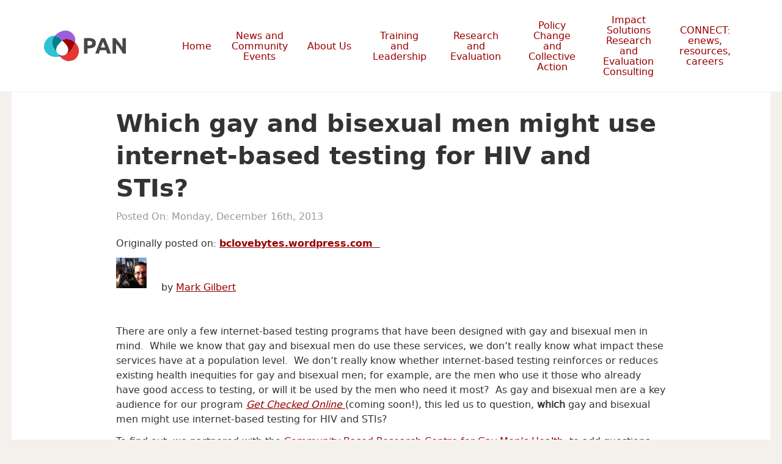

--- FILE ---
content_type: text/html; charset=UTF-8
request_url: https://paninbc.ca/2013/12/16/which-gay-and-bisexual-men-might-use-internet-based-testing-for-hiv-and-stis/
body_size: 20738
content:
<!doctype html>

<!--[if lt IE 7]><html lang="en-US" class="no-js lt-ie9 lt-ie8 lt-ie7"><![endif]-->
<!--[if (IE 7)&!(IEMobile)]><html lang="en-US" class="no-js lt-ie9 lt-ie8"><![endif]-->
<!--[if (IE 8)&!(IEMobile)]><html lang="en-US" class="no-js lt-ie9"><![endif]-->
<!--[if gt IE 8]><!-->
<html lang="en-US" class="no-js"><!--<![endif]-->

<head>
	<meta charset="utf-8">

		<meta http-equiv="X-UA-Compatible" content="IE=edge">
	<title>Which gay and bisexual men might use internet-based testing for HIV and STIs? - PAN</title>

		<meta name="HandheldFriendly" content="True">
	<meta name="MobileOptimized" content="320">
	<meta name="viewport" content="width=device-width, initial-scale=1"/>

	<link rel="apple-touch-icon" sizes="57x57" href="https://paninbc.ca/wp-content/themes/sparkjoy-pacific-aids-network/library/images/favicon/apple-icon-57x57.png">
	<link rel="apple-touch-icon" sizes="60x60" href="https://paninbc.ca/wp-content/themes/sparkjoy-pacific-aids-network/library/images/favicon/apple-icon-60x60.png">
	<link rel="apple-touch-icon" sizes="72x72" href="https://paninbc.ca/wp-content/themes/sparkjoy-pacific-aids-network/library/images/favicon/apple-icon-72x72.png">
	<link rel="apple-touch-icon" sizes="76x76" href="https://paninbc.ca/wp-content/themes/sparkjoy-pacific-aids-network/library/images/favicon/apple-icon-76x76.png">
	<link rel="apple-touch-icon" sizes="114x114" href="https://paninbc.ca/wp-content/themes/sparkjoy-pacific-aids-network/library/images/favicon/apple-icon-114x114.png">
	<link rel="apple-touch-icon" sizes="120x120" href="https://paninbc.ca/wp-content/themes/sparkjoy-pacific-aids-network/library/images/favicon/apple-icon-120x120.png">
	<link rel="apple-touch-icon" sizes="144x144" href="https://paninbc.ca/wp-content/themes/sparkjoy-pacific-aids-network/library/images/favicon/apple-icon-144x144.png">
	<link rel="apple-touch-icon" sizes="152x152" href="https://paninbc.ca/wp-content/themes/sparkjoy-pacific-aids-network/library/images/favicon/apple-icon-152x152.png">
	<link rel="apple-touch-icon" sizes="180x180" href="https://paninbc.ca/wp-content/themes/sparkjoy-pacific-aids-network/library/images/favicon/apple-icon-180x180.png">
	<link rel="icon" type="image/png" sizes="192x192" href="https://paninbc.ca/wp-content/themes/sparkjoy-pacific-aids-network/library/images/favicon/android-icon-192x192.png">
	<link rel="icon" type="image/png" sizes="32x32" href="https://paninbc.ca/wp-content/themes/sparkjoy-pacific-aids-network/library/images/favicon/favicon-32x32.png">
	<link rel="icon" type="image/png" sizes="96x96" href="https://paninbc.ca/wp-content/themes/sparkjoy-pacific-aids-network/library/images/favicon/favicon-96x96.png">
	<link rel="icon" type="image/png" sizes="16x16" href="https://paninbc.ca/wp-content/themes/sparkjoy-pacific-aids-network/library/images/favicon/favicon-16x16.png">
	<link rel="manifest" href="https://paninbc.ca/wp-content/themes/sparkjoy-pacific-aids-network/library/images/favicon/manifest.json">
	<meta name="msapplication-TileColor" content="#ffffff">
	<meta name="msapplication-TileImage" content="https://paninbc.ca/wp-content/themes/sparkjoy-pacific-aids-network/library/images/favicon/ms-icon-144x144.png">
	<meta name="theme-color" content="#ffffff">
	<!--[if IE]>
			<link rel="shortcut icon" href="https://paninbc.ca/wp-content/themes/sparkjoy-pacific-aids-network/favicon.ico">
		<![endif]-->
	<!-- <noscript><link href="https://paninbc.ca/wp-content/themes/sparkjoy-pacific-aids-network/library/js/grunticon/icons.fallback.css" rel="stylesheet"></noscript> -->


	<link rel="pingback" href="https://paninbc.ca/xmlrpc.php">
		
		<meta name='robots' content='index, follow, max-image-preview:large, max-snippet:-1, max-video-preview:-1' />

	<!-- This site is optimized with the Yoast SEO plugin v26.7 - https://yoast.com/wordpress/plugins/seo/ -->
	<link rel="canonical" href="https://paninbc.ca/2013/12/16/which-gay-and-bisexual-men-might-use-internet-based-testing-for-hiv-and-stis/" />
	<meta property="og:locale" content="en_US" />
	<meta property="og:type" content="article" />
	<meta property="og:title" content="Which gay and bisexual men might use internet-based testing for HIV and STIs? - PAN" />
	<meta property="og:description" content="Originally posted on: bclovebytes.wordpress.com   &nbsp; by Mark Gilbert &nbsp; There are only a few internet-based testing programs that have been designed with gay and bisexual men in mind.  While we know that gay and bisexual men do use these services, we don’t really know what impact these services have at a population level.  We... Read more &raquo;" />
	<meta property="og:url" content="https://paninbc.ca/2013/12/16/which-gay-and-bisexual-men-might-use-internet-based-testing-for-hiv-and-stis/" />
	<meta property="og:site_name" content="PAN" />
	<meta property="article:published_time" content="2013-12-16T22:14:07+00:00" />
	<meta property="article:modified_time" content="2025-07-15T20:57:37+00:00" />
	<meta property="og:image" content="https://paninbc.ca/wp-content/uploads/2013/12/Mark-Gilbert.jpg" />
	<meta property="og:image:width" content="50" />
	<meta property="og:image:height" content="50" />
	<meta property="og:image:type" content="image/jpeg" />
	<meta name="author" content="janice" />
	<meta name="twitter:card" content="summary_large_image" />
	<meta name="twitter:label1" content="Written by" />
	<meta name="twitter:data1" content="janice" />
	<meta name="twitter:label2" content="Est. reading time" />
	<meta name="twitter:data2" content="2 minutes" />
	<script type="application/ld+json" class="yoast-schema-graph">{"@context":"https://schema.org","@graph":[{"@type":"Article","@id":"https://paninbc.ca/2013/12/16/which-gay-and-bisexual-men-might-use-internet-based-testing-for-hiv-and-stis/#article","isPartOf":{"@id":"https://paninbc.ca/2013/12/16/which-gay-and-bisexual-men-might-use-internet-based-testing-for-hiv-and-stis/"},"author":{"name":"janice","@id":"https://paninbc.ca/#/schema/person/bdb4be964b4172830852c60730228ff5"},"headline":"Which gay and bisexual men might use internet-based testing for HIV and STIs?","datePublished":"2013-12-16T22:14:07+00:00","dateModified":"2025-07-15T20:57:37+00:00","mainEntityOfPage":{"@id":"https://paninbc.ca/2013/12/16/which-gay-and-bisexual-men-might-use-internet-based-testing-for-hiv-and-stis/"},"wordCount":510,"image":{"@id":"https://paninbc.ca/2013/12/16/which-gay-and-bisexual-men-might-use-internet-based-testing-for-hiv-and-stis/#primaryimage"},"thumbnailUrl":"http://paninbc.ca/wp-content/uploads/2013/12/Mark-Gilbert.jpg","articleSection":["Research"],"inLanguage":"en-US"},{"@type":"WebPage","@id":"https://paninbc.ca/2013/12/16/which-gay-and-bisexual-men-might-use-internet-based-testing-for-hiv-and-stis/","url":"https://paninbc.ca/2013/12/16/which-gay-and-bisexual-men-might-use-internet-based-testing-for-hiv-and-stis/","name":"Which gay and bisexual men might use internet-based testing for HIV and STIs? - PAN","isPartOf":{"@id":"https://paninbc.ca/#website"},"primaryImageOfPage":{"@id":"https://paninbc.ca/2013/12/16/which-gay-and-bisexual-men-might-use-internet-based-testing-for-hiv-and-stis/#primaryimage"},"image":{"@id":"https://paninbc.ca/2013/12/16/which-gay-and-bisexual-men-might-use-internet-based-testing-for-hiv-and-stis/#primaryimage"},"thumbnailUrl":"http://paninbc.ca/wp-content/uploads/2013/12/Mark-Gilbert.jpg","datePublished":"2013-12-16T22:14:07+00:00","dateModified":"2025-07-15T20:57:37+00:00","author":{"@id":"https://paninbc.ca/#/schema/person/bdb4be964b4172830852c60730228ff5"},"breadcrumb":{"@id":"https://paninbc.ca/2013/12/16/which-gay-and-bisexual-men-might-use-internet-based-testing-for-hiv-and-stis/#breadcrumb"},"inLanguage":"en-US","potentialAction":[{"@type":"ReadAction","target":["https://paninbc.ca/2013/12/16/which-gay-and-bisexual-men-might-use-internet-based-testing-for-hiv-and-stis/"]}]},{"@type":"ImageObject","inLanguage":"en-US","@id":"https://paninbc.ca/2013/12/16/which-gay-and-bisexual-men-might-use-internet-based-testing-for-hiv-and-stis/#primaryimage","url":"https://paninbc.ca/wp-content/uploads/2013/12/Mark-Gilbert.jpg","contentUrl":"https://paninbc.ca/wp-content/uploads/2013/12/Mark-Gilbert.jpg","width":50,"height":50},{"@type":"BreadcrumbList","@id":"https://paninbc.ca/2013/12/16/which-gay-and-bisexual-men-might-use-internet-based-testing-for-hiv-and-stis/#breadcrumb","itemListElement":[{"@type":"ListItem","position":1,"name":"Home","item":"https://paninbc.ca/"},{"@type":"ListItem","position":2,"name":"News and Community Events","item":"https://paninbc.ca/news/"},{"@type":"ListItem","position":3,"name":"Which gay and bisexual men might use internet-based testing for HIV and STIs?"}]},{"@type":"WebSite","@id":"https://paninbc.ca/#website","url":"https://paninbc.ca/","name":"PAN","description":"Strengthening BC’s collective action on HIV, hepatitis C, and harm reduction.","potentialAction":[{"@type":"SearchAction","target":{"@type":"EntryPoint","urlTemplate":"https://paninbc.ca/?s={search_term_string}"},"query-input":{"@type":"PropertyValueSpecification","valueRequired":true,"valueName":"search_term_string"}}],"inLanguage":"en-US"},{"@type":"Person","@id":"https://paninbc.ca/#/schema/person/bdb4be964b4172830852c60730228ff5","name":"janice","image":{"@type":"ImageObject","inLanguage":"en-US","@id":"https://paninbc.ca/#/schema/person/image/","url":"https://secure.gravatar.com/avatar/a308615610ca15c890d8bc78ce15e3dc5ffac8c92a348382cbceabbc8deca96f?s=96&d=mm&r=g","contentUrl":"https://secure.gravatar.com/avatar/a308615610ca15c890d8bc78ce15e3dc5ffac8c92a348382cbceabbc8deca96f?s=96&d=mm&r=g","caption":"janice"},"url":"https://paninbc.ca/author/janice/"}]}</script>
	<!-- / Yoast SEO plugin. -->


<link rel='dns-prefetch' href='//fonts.googleapis.com' />
<link rel="alternate" type="application/rss+xml" title="PAN &raquo; Feed" href="https://paninbc.ca/feed/" />
<link rel="alternate" type="application/rss+xml" title="PAN &raquo; Comments Feed" href="https://paninbc.ca/comments/feed/" />
<link rel="alternate" title="oEmbed (JSON)" type="application/json+oembed" href="https://paninbc.ca/wp-json/oembed/1.0/embed?url=https%3A%2F%2Fpaninbc.ca%2F2013%2F12%2F16%2Fwhich-gay-and-bisexual-men-might-use-internet-based-testing-for-hiv-and-stis%2F" />
<link rel="alternate" title="oEmbed (XML)" type="text/xml+oembed" href="https://paninbc.ca/wp-json/oembed/1.0/embed?url=https%3A%2F%2Fpaninbc.ca%2F2013%2F12%2F16%2Fwhich-gay-and-bisexual-men-might-use-internet-based-testing-for-hiv-and-stis%2F&#038;format=xml" />
		<!-- This site uses the Google Analytics by MonsterInsights plugin v9.11.1 - Using Analytics tracking - https://www.monsterinsights.com/ -->
							<script src="//www.googletagmanager.com/gtag/js?id=G-BRKKPZESF7"  data-cfasync="false" data-wpfc-render="false" type="text/javascript" async></script>
			<script data-cfasync="false" data-wpfc-render="false" type="text/javascript">
				var mi_version = '9.11.1';
				var mi_track_user = true;
				var mi_no_track_reason = '';
								var MonsterInsightsDefaultLocations = {"page_location":"https:\/\/paninbc.ca\/2013\/12\/16\/which-gay-and-bisexual-men-might-use-internet-based-testing-for-hiv-and-stis\/"};
								if ( typeof MonsterInsightsPrivacyGuardFilter === 'function' ) {
					var MonsterInsightsLocations = (typeof MonsterInsightsExcludeQuery === 'object') ? MonsterInsightsPrivacyGuardFilter( MonsterInsightsExcludeQuery ) : MonsterInsightsPrivacyGuardFilter( MonsterInsightsDefaultLocations );
				} else {
					var MonsterInsightsLocations = (typeof MonsterInsightsExcludeQuery === 'object') ? MonsterInsightsExcludeQuery : MonsterInsightsDefaultLocations;
				}

								var disableStrs = [
										'ga-disable-G-BRKKPZESF7',
									];

				/* Function to detect opted out users */
				function __gtagTrackerIsOptedOut() {
					for (var index = 0; index < disableStrs.length; index++) {
						if (document.cookie.indexOf(disableStrs[index] + '=true') > -1) {
							return true;
						}
					}

					return false;
				}

				/* Disable tracking if the opt-out cookie exists. */
				if (__gtagTrackerIsOptedOut()) {
					for (var index = 0; index < disableStrs.length; index++) {
						window[disableStrs[index]] = true;
					}
				}

				/* Opt-out function */
				function __gtagTrackerOptout() {
					for (var index = 0; index < disableStrs.length; index++) {
						document.cookie = disableStrs[index] + '=true; expires=Thu, 31 Dec 2099 23:59:59 UTC; path=/';
						window[disableStrs[index]] = true;
					}
				}

				if ('undefined' === typeof gaOptout) {
					function gaOptout() {
						__gtagTrackerOptout();
					}
				}
								window.dataLayer = window.dataLayer || [];

				window.MonsterInsightsDualTracker = {
					helpers: {},
					trackers: {},
				};
				if (mi_track_user) {
					function __gtagDataLayer() {
						dataLayer.push(arguments);
					}

					function __gtagTracker(type, name, parameters) {
						if (!parameters) {
							parameters = {};
						}

						if (parameters.send_to) {
							__gtagDataLayer.apply(null, arguments);
							return;
						}

						if (type === 'event') {
														parameters.send_to = monsterinsights_frontend.v4_id;
							var hookName = name;
							if (typeof parameters['event_category'] !== 'undefined') {
								hookName = parameters['event_category'] + ':' + name;
							}

							if (typeof MonsterInsightsDualTracker.trackers[hookName] !== 'undefined') {
								MonsterInsightsDualTracker.trackers[hookName](parameters);
							} else {
								__gtagDataLayer('event', name, parameters);
							}
							
						} else {
							__gtagDataLayer.apply(null, arguments);
						}
					}

					__gtagTracker('js', new Date());
					__gtagTracker('set', {
						'developer_id.dZGIzZG': true,
											});
					if ( MonsterInsightsLocations.page_location ) {
						__gtagTracker('set', MonsterInsightsLocations);
					}
										__gtagTracker('config', 'G-BRKKPZESF7', {"forceSSL":"true","link_attribution":"true"} );
										window.gtag = __gtagTracker;										(function () {
						/* https://developers.google.com/analytics/devguides/collection/analyticsjs/ */
						/* ga and __gaTracker compatibility shim. */
						var noopfn = function () {
							return null;
						};
						var newtracker = function () {
							return new Tracker();
						};
						var Tracker = function () {
							return null;
						};
						var p = Tracker.prototype;
						p.get = noopfn;
						p.set = noopfn;
						p.send = function () {
							var args = Array.prototype.slice.call(arguments);
							args.unshift('send');
							__gaTracker.apply(null, args);
						};
						var __gaTracker = function () {
							var len = arguments.length;
							if (len === 0) {
								return;
							}
							var f = arguments[len - 1];
							if (typeof f !== 'object' || f === null || typeof f.hitCallback !== 'function') {
								if ('send' === arguments[0]) {
									var hitConverted, hitObject = false, action;
									if ('event' === arguments[1]) {
										if ('undefined' !== typeof arguments[3]) {
											hitObject = {
												'eventAction': arguments[3],
												'eventCategory': arguments[2],
												'eventLabel': arguments[4],
												'value': arguments[5] ? arguments[5] : 1,
											}
										}
									}
									if ('pageview' === arguments[1]) {
										if ('undefined' !== typeof arguments[2]) {
											hitObject = {
												'eventAction': 'page_view',
												'page_path': arguments[2],
											}
										}
									}
									if (typeof arguments[2] === 'object') {
										hitObject = arguments[2];
									}
									if (typeof arguments[5] === 'object') {
										Object.assign(hitObject, arguments[5]);
									}
									if ('undefined' !== typeof arguments[1].hitType) {
										hitObject = arguments[1];
										if ('pageview' === hitObject.hitType) {
											hitObject.eventAction = 'page_view';
										}
									}
									if (hitObject) {
										action = 'timing' === arguments[1].hitType ? 'timing_complete' : hitObject.eventAction;
										hitConverted = mapArgs(hitObject);
										__gtagTracker('event', action, hitConverted);
									}
								}
								return;
							}

							function mapArgs(args) {
								var arg, hit = {};
								var gaMap = {
									'eventCategory': 'event_category',
									'eventAction': 'event_action',
									'eventLabel': 'event_label',
									'eventValue': 'event_value',
									'nonInteraction': 'non_interaction',
									'timingCategory': 'event_category',
									'timingVar': 'name',
									'timingValue': 'value',
									'timingLabel': 'event_label',
									'page': 'page_path',
									'location': 'page_location',
									'title': 'page_title',
									'referrer' : 'page_referrer',
								};
								for (arg in args) {
																		if (!(!args.hasOwnProperty(arg) || !gaMap.hasOwnProperty(arg))) {
										hit[gaMap[arg]] = args[arg];
									} else {
										hit[arg] = args[arg];
									}
								}
								return hit;
							}

							try {
								f.hitCallback();
							} catch (ex) {
							}
						};
						__gaTracker.create = newtracker;
						__gaTracker.getByName = newtracker;
						__gaTracker.getAll = function () {
							return [];
						};
						__gaTracker.remove = noopfn;
						__gaTracker.loaded = true;
						window['__gaTracker'] = __gaTracker;
					})();
									} else {
										console.log("");
					(function () {
						function __gtagTracker() {
							return null;
						}

						window['__gtagTracker'] = __gtagTracker;
						window['gtag'] = __gtagTracker;
					})();
									}
			</script>
							<!-- / Google Analytics by MonsterInsights -->
		<style id='wp-img-auto-sizes-contain-inline-css' type='text/css'>
img:is([sizes=auto i],[sizes^="auto," i]){contain-intrinsic-size:3000px 1500px}
/*# sourceURL=wp-img-auto-sizes-contain-inline-css */
</style>
<style id='wp-emoji-styles-inline-css' type='text/css'>

	img.wp-smiley, img.emoji {
		display: inline !important;
		border: none !important;
		box-shadow: none !important;
		height: 1em !important;
		width: 1em !important;
		margin: 0 0.07em !important;
		vertical-align: -0.1em !important;
		background: none !important;
		padding: 0 !important;
	}
/*# sourceURL=wp-emoji-styles-inline-css */
</style>
<style id='wp-block-library-inline-css' type='text/css'>
:root{--wp-block-synced-color:#7a00df;--wp-block-synced-color--rgb:122,0,223;--wp-bound-block-color:var(--wp-block-synced-color);--wp-editor-canvas-background:#ddd;--wp-admin-theme-color:#007cba;--wp-admin-theme-color--rgb:0,124,186;--wp-admin-theme-color-darker-10:#006ba1;--wp-admin-theme-color-darker-10--rgb:0,107,160.5;--wp-admin-theme-color-darker-20:#005a87;--wp-admin-theme-color-darker-20--rgb:0,90,135;--wp-admin-border-width-focus:2px}@media (min-resolution:192dpi){:root{--wp-admin-border-width-focus:1.5px}}.wp-element-button{cursor:pointer}:root .has-very-light-gray-background-color{background-color:#eee}:root .has-very-dark-gray-background-color{background-color:#313131}:root .has-very-light-gray-color{color:#eee}:root .has-very-dark-gray-color{color:#313131}:root .has-vivid-green-cyan-to-vivid-cyan-blue-gradient-background{background:linear-gradient(135deg,#00d084,#0693e3)}:root .has-purple-crush-gradient-background{background:linear-gradient(135deg,#34e2e4,#4721fb 50%,#ab1dfe)}:root .has-hazy-dawn-gradient-background{background:linear-gradient(135deg,#faaca8,#dad0ec)}:root .has-subdued-olive-gradient-background{background:linear-gradient(135deg,#fafae1,#67a671)}:root .has-atomic-cream-gradient-background{background:linear-gradient(135deg,#fdd79a,#004a59)}:root .has-nightshade-gradient-background{background:linear-gradient(135deg,#330968,#31cdcf)}:root .has-midnight-gradient-background{background:linear-gradient(135deg,#020381,#2874fc)}:root{--wp--preset--font-size--normal:16px;--wp--preset--font-size--huge:42px}.has-regular-font-size{font-size:1em}.has-larger-font-size{font-size:2.625em}.has-normal-font-size{font-size:var(--wp--preset--font-size--normal)}.has-huge-font-size{font-size:var(--wp--preset--font-size--huge)}.has-text-align-center{text-align:center}.has-text-align-left{text-align:left}.has-text-align-right{text-align:right}.has-fit-text{white-space:nowrap!important}#end-resizable-editor-section{display:none}.aligncenter{clear:both}.items-justified-left{justify-content:flex-start}.items-justified-center{justify-content:center}.items-justified-right{justify-content:flex-end}.items-justified-space-between{justify-content:space-between}.screen-reader-text{border:0;clip-path:inset(50%);height:1px;margin:-1px;overflow:hidden;padding:0;position:absolute;width:1px;word-wrap:normal!important}.screen-reader-text:focus{background-color:#ddd;clip-path:none;color:#444;display:block;font-size:1em;height:auto;left:5px;line-height:normal;padding:15px 23px 14px;text-decoration:none;top:5px;width:auto;z-index:100000}html :where(.has-border-color){border-style:solid}html :where([style*=border-top-color]){border-top-style:solid}html :where([style*=border-right-color]){border-right-style:solid}html :where([style*=border-bottom-color]){border-bottom-style:solid}html :where([style*=border-left-color]){border-left-style:solid}html :where([style*=border-width]){border-style:solid}html :where([style*=border-top-width]){border-top-style:solid}html :where([style*=border-right-width]){border-right-style:solid}html :where([style*=border-bottom-width]){border-bottom-style:solid}html :where([style*=border-left-width]){border-left-style:solid}html :where(img[class*=wp-image-]){height:auto;max-width:100%}:where(figure){margin:0 0 1em}html :where(.is-position-sticky){--wp-admin--admin-bar--position-offset:var(--wp-admin--admin-bar--height,0px)}@media screen and (max-width:600px){html :where(.is-position-sticky){--wp-admin--admin-bar--position-offset:0px}}

/*# sourceURL=wp-block-library-inline-css */
</style><style id='global-styles-inline-css' type='text/css'>
:root{--wp--preset--aspect-ratio--square: 1;--wp--preset--aspect-ratio--4-3: 4/3;--wp--preset--aspect-ratio--3-4: 3/4;--wp--preset--aspect-ratio--3-2: 3/2;--wp--preset--aspect-ratio--2-3: 2/3;--wp--preset--aspect-ratio--16-9: 16/9;--wp--preset--aspect-ratio--9-16: 9/16;--wp--preset--color--black: #000000;--wp--preset--color--cyan-bluish-gray: #abb8c3;--wp--preset--color--white: #ffffff;--wp--preset--color--pale-pink: #f78da7;--wp--preset--color--vivid-red: #cf2e2e;--wp--preset--color--luminous-vivid-orange: #ff6900;--wp--preset--color--luminous-vivid-amber: #fcb900;--wp--preset--color--light-green-cyan: #7bdcb5;--wp--preset--color--vivid-green-cyan: #00d084;--wp--preset--color--pale-cyan-blue: #8ed1fc;--wp--preset--color--vivid-cyan-blue: #0693e3;--wp--preset--color--vivid-purple: #9b51e0;--wp--preset--gradient--vivid-cyan-blue-to-vivid-purple: linear-gradient(135deg,rgb(6,147,227) 0%,rgb(155,81,224) 100%);--wp--preset--gradient--light-green-cyan-to-vivid-green-cyan: linear-gradient(135deg,rgb(122,220,180) 0%,rgb(0,208,130) 100%);--wp--preset--gradient--luminous-vivid-amber-to-luminous-vivid-orange: linear-gradient(135deg,rgb(252,185,0) 0%,rgb(255,105,0) 100%);--wp--preset--gradient--luminous-vivid-orange-to-vivid-red: linear-gradient(135deg,rgb(255,105,0) 0%,rgb(207,46,46) 100%);--wp--preset--gradient--very-light-gray-to-cyan-bluish-gray: linear-gradient(135deg,rgb(238,238,238) 0%,rgb(169,184,195) 100%);--wp--preset--gradient--cool-to-warm-spectrum: linear-gradient(135deg,rgb(74,234,220) 0%,rgb(151,120,209) 20%,rgb(207,42,186) 40%,rgb(238,44,130) 60%,rgb(251,105,98) 80%,rgb(254,248,76) 100%);--wp--preset--gradient--blush-light-purple: linear-gradient(135deg,rgb(255,206,236) 0%,rgb(152,150,240) 100%);--wp--preset--gradient--blush-bordeaux: linear-gradient(135deg,rgb(254,205,165) 0%,rgb(254,45,45) 50%,rgb(107,0,62) 100%);--wp--preset--gradient--luminous-dusk: linear-gradient(135deg,rgb(255,203,112) 0%,rgb(199,81,192) 50%,rgb(65,88,208) 100%);--wp--preset--gradient--pale-ocean: linear-gradient(135deg,rgb(255,245,203) 0%,rgb(182,227,212) 50%,rgb(51,167,181) 100%);--wp--preset--gradient--electric-grass: linear-gradient(135deg,rgb(202,248,128) 0%,rgb(113,206,126) 100%);--wp--preset--gradient--midnight: linear-gradient(135deg,rgb(2,3,129) 0%,rgb(40,116,252) 100%);--wp--preset--font-size--small: 13px;--wp--preset--font-size--medium: 20px;--wp--preset--font-size--large: 36px;--wp--preset--font-size--x-large: 42px;--wp--preset--spacing--20: 0.44rem;--wp--preset--spacing--30: 0.67rem;--wp--preset--spacing--40: 1rem;--wp--preset--spacing--50: 1.5rem;--wp--preset--spacing--60: 2.25rem;--wp--preset--spacing--70: 3.38rem;--wp--preset--spacing--80: 5.06rem;--wp--preset--shadow--natural: 6px 6px 9px rgba(0, 0, 0, 0.2);--wp--preset--shadow--deep: 12px 12px 50px rgba(0, 0, 0, 0.4);--wp--preset--shadow--sharp: 6px 6px 0px rgba(0, 0, 0, 0.2);--wp--preset--shadow--outlined: 6px 6px 0px -3px rgb(255, 255, 255), 6px 6px rgb(0, 0, 0);--wp--preset--shadow--crisp: 6px 6px 0px rgb(0, 0, 0);}:where(.is-layout-flex){gap: 0.5em;}:where(.is-layout-grid){gap: 0.5em;}body .is-layout-flex{display: flex;}.is-layout-flex{flex-wrap: wrap;align-items: center;}.is-layout-flex > :is(*, div){margin: 0;}body .is-layout-grid{display: grid;}.is-layout-grid > :is(*, div){margin: 0;}:where(.wp-block-columns.is-layout-flex){gap: 2em;}:where(.wp-block-columns.is-layout-grid){gap: 2em;}:where(.wp-block-post-template.is-layout-flex){gap: 1.25em;}:where(.wp-block-post-template.is-layout-grid){gap: 1.25em;}.has-black-color{color: var(--wp--preset--color--black) !important;}.has-cyan-bluish-gray-color{color: var(--wp--preset--color--cyan-bluish-gray) !important;}.has-white-color{color: var(--wp--preset--color--white) !important;}.has-pale-pink-color{color: var(--wp--preset--color--pale-pink) !important;}.has-vivid-red-color{color: var(--wp--preset--color--vivid-red) !important;}.has-luminous-vivid-orange-color{color: var(--wp--preset--color--luminous-vivid-orange) !important;}.has-luminous-vivid-amber-color{color: var(--wp--preset--color--luminous-vivid-amber) !important;}.has-light-green-cyan-color{color: var(--wp--preset--color--light-green-cyan) !important;}.has-vivid-green-cyan-color{color: var(--wp--preset--color--vivid-green-cyan) !important;}.has-pale-cyan-blue-color{color: var(--wp--preset--color--pale-cyan-blue) !important;}.has-vivid-cyan-blue-color{color: var(--wp--preset--color--vivid-cyan-blue) !important;}.has-vivid-purple-color{color: var(--wp--preset--color--vivid-purple) !important;}.has-black-background-color{background-color: var(--wp--preset--color--black) !important;}.has-cyan-bluish-gray-background-color{background-color: var(--wp--preset--color--cyan-bluish-gray) !important;}.has-white-background-color{background-color: var(--wp--preset--color--white) !important;}.has-pale-pink-background-color{background-color: var(--wp--preset--color--pale-pink) !important;}.has-vivid-red-background-color{background-color: var(--wp--preset--color--vivid-red) !important;}.has-luminous-vivid-orange-background-color{background-color: var(--wp--preset--color--luminous-vivid-orange) !important;}.has-luminous-vivid-amber-background-color{background-color: var(--wp--preset--color--luminous-vivid-amber) !important;}.has-light-green-cyan-background-color{background-color: var(--wp--preset--color--light-green-cyan) !important;}.has-vivid-green-cyan-background-color{background-color: var(--wp--preset--color--vivid-green-cyan) !important;}.has-pale-cyan-blue-background-color{background-color: var(--wp--preset--color--pale-cyan-blue) !important;}.has-vivid-cyan-blue-background-color{background-color: var(--wp--preset--color--vivid-cyan-blue) !important;}.has-vivid-purple-background-color{background-color: var(--wp--preset--color--vivid-purple) !important;}.has-black-border-color{border-color: var(--wp--preset--color--black) !important;}.has-cyan-bluish-gray-border-color{border-color: var(--wp--preset--color--cyan-bluish-gray) !important;}.has-white-border-color{border-color: var(--wp--preset--color--white) !important;}.has-pale-pink-border-color{border-color: var(--wp--preset--color--pale-pink) !important;}.has-vivid-red-border-color{border-color: var(--wp--preset--color--vivid-red) !important;}.has-luminous-vivid-orange-border-color{border-color: var(--wp--preset--color--luminous-vivid-orange) !important;}.has-luminous-vivid-amber-border-color{border-color: var(--wp--preset--color--luminous-vivid-amber) !important;}.has-light-green-cyan-border-color{border-color: var(--wp--preset--color--light-green-cyan) !important;}.has-vivid-green-cyan-border-color{border-color: var(--wp--preset--color--vivid-green-cyan) !important;}.has-pale-cyan-blue-border-color{border-color: var(--wp--preset--color--pale-cyan-blue) !important;}.has-vivid-cyan-blue-border-color{border-color: var(--wp--preset--color--vivid-cyan-blue) !important;}.has-vivid-purple-border-color{border-color: var(--wp--preset--color--vivid-purple) !important;}.has-vivid-cyan-blue-to-vivid-purple-gradient-background{background: var(--wp--preset--gradient--vivid-cyan-blue-to-vivid-purple) !important;}.has-light-green-cyan-to-vivid-green-cyan-gradient-background{background: var(--wp--preset--gradient--light-green-cyan-to-vivid-green-cyan) !important;}.has-luminous-vivid-amber-to-luminous-vivid-orange-gradient-background{background: var(--wp--preset--gradient--luminous-vivid-amber-to-luminous-vivid-orange) !important;}.has-luminous-vivid-orange-to-vivid-red-gradient-background{background: var(--wp--preset--gradient--luminous-vivid-orange-to-vivid-red) !important;}.has-very-light-gray-to-cyan-bluish-gray-gradient-background{background: var(--wp--preset--gradient--very-light-gray-to-cyan-bluish-gray) !important;}.has-cool-to-warm-spectrum-gradient-background{background: var(--wp--preset--gradient--cool-to-warm-spectrum) !important;}.has-blush-light-purple-gradient-background{background: var(--wp--preset--gradient--blush-light-purple) !important;}.has-blush-bordeaux-gradient-background{background: var(--wp--preset--gradient--blush-bordeaux) !important;}.has-luminous-dusk-gradient-background{background: var(--wp--preset--gradient--luminous-dusk) !important;}.has-pale-ocean-gradient-background{background: var(--wp--preset--gradient--pale-ocean) !important;}.has-electric-grass-gradient-background{background: var(--wp--preset--gradient--electric-grass) !important;}.has-midnight-gradient-background{background: var(--wp--preset--gradient--midnight) !important;}.has-small-font-size{font-size: var(--wp--preset--font-size--small) !important;}.has-medium-font-size{font-size: var(--wp--preset--font-size--medium) !important;}.has-large-font-size{font-size: var(--wp--preset--font-size--large) !important;}.has-x-large-font-size{font-size: var(--wp--preset--font-size--x-large) !important;}
/*# sourceURL=global-styles-inline-css */
</style>

<style id='classic-theme-styles-inline-css' type='text/css'>
/*! This file is auto-generated */
.wp-block-button__link{color:#fff;background-color:#32373c;border-radius:9999px;box-shadow:none;text-decoration:none;padding:calc(.667em + 2px) calc(1.333em + 2px);font-size:1.125em}.wp-block-file__button{background:#32373c;color:#fff;text-decoration:none}
/*# sourceURL=/wp-includes/css/classic-themes.min.css */
</style>
<link rel='stylesheet' id='passster-public-css' href='https://paninbc.ca/wp-content/plugins/content-protector/assets/public/passster-public.min.css' type='text/css' media='all' />
<link rel='stylesheet' id='googleFonts-css' href="https://fonts.googleapis.com/css?family=Lato%3A400%2C700%2C400italic%2C700italic" type='text/css' media='all' />
<link rel='stylesheet' id='bones-stylesheet-css' href='https://paninbc.ca/wp-content/themes/sparkjoy-pacific-aids-network/library/css/style.css' type='text/css' media='all' />
<script type="text/javascript" src="https://paninbc.ca/wp-content/plugins/google-analytics-for-wordpress/assets/js/frontend-gtag.js" id="monsterinsights-frontend-script-js" async="async" data-wp-strategy="async"></script>
<script data-cfasync="false" data-wpfc-render="false" type="text/javascript" id='monsterinsights-frontend-script-js-extra'>/* <![CDATA[ */
var monsterinsights_frontend = {"js_events_tracking":"true","download_extensions":"doc,pdf,ppt,zip,xls,docx,pptx,xlsx","inbound_paths":"[{\"path\":\"\\\/go\\\/\",\"label\":\"affiliate\"},{\"path\":\"\\\/recommend\\\/\",\"label\":\"affiliate\"}]","home_url":"https:\/\/paninbc.ca","hash_tracking":"false","v4_id":"G-BRKKPZESF7"};/* ]]> */
</script>
<script type="text/javascript" src="https://paninbc.ca/wp-includes/js/jquery/jquery.min.js" id="jquery-core-js"></script>
<script type="text/javascript" src="https://paninbc.ca/wp-includes/js/jquery/jquery-migrate.min.js" id="jquery-migrate-js"></script>
<script type="text/javascript" src="https://paninbc.ca/wp-includes/js/dist/hooks.min.js" id="wp-hooks-js"></script>
<script type="text/javascript" src="https://paninbc.ca/wp-includes/js/dist/i18n.min.js" id="wp-i18n-js"></script>
<script type="text/javascript" id="wp-i18n-js-after">
/* <![CDATA[ */
wp.i18n.setLocaleData( { 'text direction\u0004ltr': [ 'ltr' ] } );
//# sourceURL=wp-i18n-js-after
/* ]]> */
</script>
<script type="text/javascript" src="https://paninbc.ca/wp-includes/js/dist/url.min.js" id="wp-url-js"></script>
<script type="text/javascript" src="https://paninbc.ca/wp-includes/js/dist/api-fetch.min.js" id="wp-api-fetch-js"></script>
<script type="text/javascript" id="wp-api-fetch-js-after">
/* <![CDATA[ */
wp.apiFetch.use( wp.apiFetch.createRootURLMiddleware( "https://paninbc.ca/wp-json/" ) );
wp.apiFetch.nonceMiddleware = wp.apiFetch.createNonceMiddleware( "0f39318f62" );
wp.apiFetch.use( wp.apiFetch.nonceMiddleware );
wp.apiFetch.use( wp.apiFetch.mediaUploadMiddleware );
wp.apiFetch.nonceEndpoint = "https://paninbc.ca/wp-admin/admin-ajax.php?action=rest-nonce";
//# sourceURL=wp-api-fetch-js-after
/* ]]> */
</script>
<script type="text/javascript" src="https://paninbc.ca/wp-content/plugins/content-protector/assets/public/cookie.js" id="passster-cookie-js"></script>
<script type="text/javascript" id="passster-public-js-extra">
/* <![CDATA[ */
var ps_ajax = {"ajax_url":"https://paninbc.ca/wp-admin/admin-ajax.php","nonce":"3802894040","hash_nonce":"d2ac19cfc6","logout_nonce":"b3c052c2b3","post_id":"10742","shortcodes":[],"permalink":"https://paninbc.ca/2013/12/16/which-gay-and-bisexual-men-might-use-internet-based-testing-for-hiv-and-stis/","cookie_duration_unit":"days","cookie_duration":"1","disable_cookie":"","unlock_mode":""};
//# sourceURL=passster-public-js-extra
/* ]]> */
</script>
<script type="text/javascript" src="https://paninbc.ca/wp-content/plugins/content-protector/assets/public/passster-public.min.js" id="passster-public-js"></script>
<script type="text/javascript" src="https://paninbc.ca/wp-content/themes/sparkjoy-pacific-aids-network/library/js/libs/modernizr.custom.min.js" id="bones-modernizr-js"></script>
<link rel="https://api.w.org/" href="https://paninbc.ca/wp-json/" /><link rel="alternate" title="JSON" type="application/json" href="https://paninbc.ca/wp-json/wp/v2/posts/10742" /><link rel='shortlink' href='https://paninbc.ca/?p=10742' />
        <style>
            .passster-form {
                max-width: 700px !important;
                        }

            .passster-form > form {
                background: #FAFAFA;
                padding: 20px 20px 20px 20px;
                margin: 0px 0px 0px 0px;
                border-radius: px;
            }

            .passster-form .ps-form-headline {
                font-size: 24px;
                font-weight: 500;
                color: #6804cc;
            }

            .passster-form p {
                font-size: 16px;
                font-weight: 300;
                color: #000;
            }

            .passster-submit, .passster-submit-recaptcha,
			.passster-submit, .passster-submit-turnstile {
                background: #6804cc;
                padding: 10px 10px 10px 10px;
                margin: 0px 0px 0px 0px;
                border-radius: px;
                font-size: 12px;
                font-weight: 400;
                color: #fff;
            }

            .passster-submit:hover, .passster-submit-recaptcha:hover,
            .passster-submit:hover, .passster-submit-turnstile:hover {
                background: #000;
                color: #fff;
            }
        </style>
		<link rel="icon" href="https://paninbc.ca/wp-content/uploads/2022/01/cropped-pan-favicon-01-32x32.png" sizes="32x32" />
<link rel="icon" href="https://paninbc.ca/wp-content/uploads/2022/01/cropped-pan-favicon-01-192x192.png" sizes="192x192" />
<link rel="apple-touch-icon" href="https://paninbc.ca/wp-content/uploads/2022/01/cropped-pan-favicon-01-180x180.png" />
<meta name="msapplication-TileImage" content="https://paninbc.ca/wp-content/uploads/2022/01/cropped-pan-favicon-01-270x270.png" />
	
		<!-- Google tag (gtag.js) -->
	<script async src="https://www.googletagmanager.com/gtag/js?id=G-GYWLET375J"></script>
	<script>
	window.dataLayer = window.dataLayer || [];
	function gtag(){dataLayer.push(arguments);}
	gtag('js', new Date());

	gtag('config', 'G-GYWLET375J');
	</script>
			
<link rel='stylesheet' id='mailpoet_public-css' href='https://paninbc.ca/wp-content/plugins/mailpoet/assets/dist/css/mailpoet-public.b1f0906e.css' type='text/css' media='all' />
<link rel='stylesheet' id='mailpoet_custom_fonts_0-css' href='https://fonts.googleapis.com/css?family=Abril+FatFace%3A400%2C400i%2C700%2C700i%7CAlegreya%3A400%2C400i%2C700%2C700i%7CAlegreya+Sans%3A400%2C400i%2C700%2C700i%7CAmatic+SC%3A400%2C400i%2C700%2C700i%7CAnonymous+Pro%3A400%2C400i%2C700%2C700i%7CArchitects+Daughter%3A400%2C400i%2C700%2C700i%7CArchivo%3A400%2C400i%2C700%2C700i%7CArchivo+Narrow%3A400%2C400i%2C700%2C700i%7CAsap%3A400%2C400i%2C700%2C700i%7CBarlow%3A400%2C400i%2C700%2C700i%7CBioRhyme%3A400%2C400i%2C700%2C700i%7CBonbon%3A400%2C400i%2C700%2C700i%7CCabin%3A400%2C400i%2C700%2C700i%7CCairo%3A400%2C400i%2C700%2C700i%7CCardo%3A400%2C400i%2C700%2C700i%7CChivo%3A400%2C400i%2C700%2C700i%7CConcert+One%3A400%2C400i%2C700%2C700i%7CCormorant%3A400%2C400i%2C700%2C700i%7CCrimson+Text%3A400%2C400i%2C700%2C700i%7CEczar%3A400%2C400i%2C700%2C700i%7CExo+2%3A400%2C400i%2C700%2C700i%7CFira+Sans%3A400%2C400i%2C700%2C700i%7CFjalla+One%3A400%2C400i%2C700%2C700i%7CFrank+Ruhl+Libre%3A400%2C400i%2C700%2C700i%7CGreat+Vibes%3A400%2C400i%2C700%2C700i' type='text/css' media='all' />
<link rel='stylesheet' id='mailpoet_custom_fonts_1-css' href='https://fonts.googleapis.com/css?family=Heebo%3A400%2C400i%2C700%2C700i%7CIBM+Plex%3A400%2C400i%2C700%2C700i%7CInconsolata%3A400%2C400i%2C700%2C700i%7CIndie+Flower%3A400%2C400i%2C700%2C700i%7CInknut+Antiqua%3A400%2C400i%2C700%2C700i%7CInter%3A400%2C400i%2C700%2C700i%7CKarla%3A400%2C400i%2C700%2C700i%7CLibre+Baskerville%3A400%2C400i%2C700%2C700i%7CLibre+Franklin%3A400%2C400i%2C700%2C700i%7CMontserrat%3A400%2C400i%2C700%2C700i%7CNeuton%3A400%2C400i%2C700%2C700i%7CNotable%3A400%2C400i%2C700%2C700i%7CNothing+You+Could+Do%3A400%2C400i%2C700%2C700i%7CNoto+Sans%3A400%2C400i%2C700%2C700i%7CNunito%3A400%2C400i%2C700%2C700i%7COld+Standard+TT%3A400%2C400i%2C700%2C700i%7COxygen%3A400%2C400i%2C700%2C700i%7CPacifico%3A400%2C400i%2C700%2C700i%7CPoppins%3A400%2C400i%2C700%2C700i%7CProza+Libre%3A400%2C400i%2C700%2C700i%7CPT+Sans%3A400%2C400i%2C700%2C700i%7CPT+Serif%3A400%2C400i%2C700%2C700i%7CRakkas%3A400%2C400i%2C700%2C700i%7CReenie+Beanie%3A400%2C400i%2C700%2C700i%7CRoboto+Slab%3A400%2C400i%2C700%2C700i' type='text/css' media='all' />
<link rel='stylesheet' id='mailpoet_custom_fonts_2-css' href='https://fonts.googleapis.com/css?family=Ropa+Sans%3A400%2C400i%2C700%2C700i%7CRubik%3A400%2C400i%2C700%2C700i%7CShadows+Into+Light%3A400%2C400i%2C700%2C700i%7CSpace+Mono%3A400%2C400i%2C700%2C700i%7CSpectral%3A400%2C400i%2C700%2C700i%7CSue+Ellen+Francisco%3A400%2C400i%2C700%2C700i%7CTitillium+Web%3A400%2C400i%2C700%2C700i%7CUbuntu%3A400%2C400i%2C700%2C700i%7CVarela%3A400%2C400i%2C700%2C700i%7CVollkorn%3A400%2C400i%2C700%2C700i%7CWork+Sans%3A400%2C400i%2C700%2C700i%7CYatra+One%3A400%2C400i%2C700%2C700i' type='text/css' media='all' />
</head>
<body class="wp-singular post-template-default single single-post postid-10742 wp-theme-sparkjoy-pacific-aids-network modula-best-grid-gallery" itemscope itemtype="https://schema.org/WebPage">

<div id="container" class="chrome desktop mac-user">
	<a class="skip-link screen-reader-text" href="#main">Skip to content</a>

	
	<header id="header" role="banner" itemscope itemtype="https://schema.org/WPHeader" data-theme-directory="https://paninbc.ca/wp-content/themes/sparkjoy-pacific-aids-network">

		<div id="inner-header" class="content-wrapper flex flex-center flex-justify">

			<div id="logo">
				<a href="https://paninbc.ca" rel="nofollow" class="flex-center">
					<img src="https://paninbc.ca/wp-content/themes/sparkjoy-pacific-aids-network/library/images/logo/PAN H RGB.svg" alt="PAN">
					<span class="screen-reader-text">PAN</span>
				</a>
			</div>

			<nav role="navigation" itemscope itemtype="https://schema.org/SiteNavigationElement">
				<ul id="menu-janet" class="none nav top-nav flex"><li id="menu-item-47378" class="menu-item menu-item-type-post_type menu-item-object-page menu-item-home menu-item-47378"><a href="https://paninbc.ca/"><span>Home</span></a></li>
<li id="menu-item-47377" class="menu-item menu-item-type-post_type menu-item-object-page current_page_parent menu-item-47377"><a href="https://paninbc.ca/news/"><span>News and Community Events</span></a></li>
<li id="menu-item-47366" class="menu-item menu-item-type-post_type menu-item-object-page menu-item-has-children menu-item-47366"><a href="https://paninbc.ca/about/"><span>About Us</span></a>
<i class='fa fa-chevron-circle-down arrow' aria-hidden='true'></i><div class='sub-menu-wrapper'><ul class='sub-menu'>
	<li id="menu-item-47368" class="menu-item menu-item-type-post_type menu-item-object-page menu-item-has-children menu-item-47368"><a href="https://paninbc.ca/about/strategic-plan/"><span>PAN Strategic Plan 2025-30</span></a>
	<i class='fa fa-chevron-circle-down arrow' aria-hidden='true'></i><div class='sub-menu-wrapper'><ul class='sub-menu'>
		<li id="menu-item-55810" class="menu-item menu-item-type-post_type menu-item-object-page menu-item-55810"><a href="https://paninbc.ca/territorial-acknowledgement-and-commitments/"><span>Territorial Acknowledgement and Reconciliation Commitments</span></a></li>
		<li id="menu-item-47415" class="menu-item menu-item-type-post_type menu-item-object-page menu-item-47415"><a href="https://paninbc.ca/about/strategic-plan/members-stakeholders-surveys/"><span>Members’ and Allies’ Surveys</span></a></li>
		<li id="menu-item-47423" class="menu-item menu-item-type-post_type menu-item-object-page menu-item-47423"><a href="https://paninbc.ca/about/growth-and-governance-at-pan/"><span>Governance History</span></a></li>
	</ul></div>
</li>
	<li id="menu-item-47370" class="menu-item menu-item-type-post_type menu-item-object-page menu-item-has-children menu-item-47370"><a href="https://paninbc.ca/about/board-of-directors/"><span>Board of Directors</span></a>
	<i class='fa fa-chevron-circle-down arrow' aria-hidden='true'></i><div class='sub-menu-wrapper'><ul class='sub-menu'>
		<li id="menu-item-47371" class="menu-item menu-item-type-post_type menu-item-object-page menu-item-47371"><a href="https://paninbc.ca/about/interested-in-joining-the-pan-board/"><span>Interested in Joining the PAN Board of Directors?</span></a></li>
		<li id="menu-item-47455" class="menu-item menu-item-type-post_type menu-item-object-page menu-item-47455"><a href="https://paninbc.ca/pan-board-application-online/"><span>PAN Board Application</span></a></li>
	</ul></div>
</li>
	<li id="menu-item-47367" class="menu-item menu-item-type-post_type menu-item-object-page menu-item-has-children menu-item-47367"><a href="https://paninbc.ca/about/staff/"><span>Staff Directory</span></a>
	<i class='fa fa-chevron-circle-down arrow' aria-hidden='true'></i><div class='sub-menu-wrapper'><ul class='sub-menu'>
		<li id="menu-item-47421" class="menu-item menu-item-type-post_type menu-item-object-page menu-item-47421"><a href="https://paninbc.ca/about/pan-people-5-questions/"><span>Meet the People at PAN: 5 Question Challenge</span></a></li>
	</ul></div>
</li>
	<li id="menu-item-47369" class="menu-item menu-item-type-post_type menu-item-object-page menu-item-has-children menu-item-47369"><a href="https://paninbc.ca/about/members/"><span>Member Organizations</span></a>
	<i class='fa fa-chevron-circle-down arrow' aria-hidden='true'></i><div class='sub-menu-wrapper'><ul class='sub-menu'>
		<li id="menu-item-47414" class="menu-item menu-item-type-post_type menu-item-object-page menu-item-47414"><a href="https://paninbc.ca/about/members/membership-application/"><span>Membership Application</span></a></li>
		<li id="menu-item-47425" class="menu-item menu-item-type-post_type menu-item-object-page menu-item-47425"><a href="https://paninbc.ca/about/members/membership-benefits-and-expectations/"><span>Membership Benefits and Expectations</span></a></li>
	</ul></div>
</li>
	<li id="menu-item-47387" class="menu-item menu-item-type-post_type menu-item-object-page menu-item-47387"><a href="https://paninbc.ca/about/our-supporters/"><span>Our Supporters</span></a></li>
	<li id="menu-item-47422" class="menu-item menu-item-type-post_type menu-item-object-page menu-item-47422"><a href="https://paninbc.ca/about/annual-reports/"><span>Annual Reports, Bylaws, and Policies</span></a></li>
</ul></div>
</li>
<li id="menu-item-47372" class="menu-item menu-item-type-post_type menu-item-object-page menu-item-has-children menu-item-47372"><a href="https://paninbc.ca/training-leadership/"><span>Training and Leadership</span></a>
<i class='fa fa-chevron-circle-down arrow' aria-hidden='true'></i><div class='sub-menu-wrapper'><ul class='sub-menu'>
	<li id="menu-item-53040" class="menu-item menu-item-type-post_type menu-item-object-page menu-item-53040"><a href="https://paninbc.ca/safety-and-respect-in-group-gatherings/"><span>Health, Safety, and Respect at Group Gatherings</span></a></li>
	<li id="menu-item-47381" class="menu-item menu-item-type-post_type menu-item-object-page menu-item-47381"><a href="https://paninbc.ca/training-leadership/upcoming-trainings/"><span>Upcoming and On-Demand Events</span></a></li>
	<li id="menu-item-47413" class="menu-item menu-item-type-post_type menu-item-object-page menu-item-47413"><a href="https://paninbc.ca/training-leadership/webinars/"><span>Webinars and Virtual Events</span></a></li>
	<li id="menu-item-47433" class="menu-item menu-item-type-post_type menu-item-object-page menu-item-has-children menu-item-47433"><a href="https://paninbc.ca/positive-leadership-development-institute-pldi/"><span>Positive Leadership Development Institute (PLDI)</span></a>
	<i class='fa fa-chevron-circle-down arrow' aria-hidden='true'></i><div class='sub-menu-wrapper'><ul class='sub-menu'>
		<li id="menu-item-60022" class="menu-item menu-item-type-post_type menu-item-object-post menu-item-60022"><a href="https://paninbc.ca/2025/12/11/training-on-governance-find-out-how-your-voice-can-make-a-difference-2/"><span>Training on Governance: find out how your voice can make a difference</span></a></li>
	</ul></div>
</li>
	<li id="menu-item-51406" class="menu-item menu-item-type-post_type menu-item-object-page menu-item-51406"><a href="https://paninbc.ca/organizational-stigma-assessment-cycle-project/"><span>Organizational Stigma Assessment Cycle Project</span></a></li>
	<li id="menu-item-47432" class="menu-item menu-item-type-post_type menu-item-object-page menu-item-has-children menu-item-47432"><a href="https://paninbc.ca/training-leadership/hepatitis-c-leadership-project/"><span>Hepatitis C Leadership Project</span></a>
	<i class='fa fa-chevron-circle-down arrow' aria-hidden='true'></i><div class='sub-menu-wrapper'><ul class='sub-menu'>
		<li id="menu-item-47450" class="menu-item menu-item-type-post_type menu-item-object-page menu-item-47450"><a href="https://paninbc.ca/apply-for-the-hepatitis-c-leadership-pilot-program/"><span>Hepatitis C Leadership Pilot Program Training</span></a></li>
	</ul></div>
</li>
</ul></div>
</li>
<li id="menu-item-47373" class="menu-item menu-item-type-post_type menu-item-object-page menu-item-has-children menu-item-47373"><a href="https://paninbc.ca/research-and-evaluation/"><span>Research and Evaluation</span></a>
<i class='fa fa-chevron-circle-down arrow' aria-hidden='true'></i><div class='sub-menu-wrapper'><ul class='sub-menu'>
	<li id="menu-item-55394" class="menu-item menu-item-type-post_type menu-item-object-page menu-item-55394"><a href="https://paninbc.ca/research-and-evaluation-treehouse/"><span>PAN’s Research and Evaluation Treehouse</span></a></li>
	<li id="menu-item-47384" class="menu-item menu-item-type-post_type menu-item-object-page menu-item-has-children menu-item-47384"><a href="https://paninbc.ca/research-and-evaluation/cbr-pan/"><span>Overview of Research at PAN</span></a>
	<i class='fa fa-chevron-circle-down arrow' aria-hidden='true'></i><div class='sub-menu-wrapper'><ul class='sub-menu'>
		<li id="menu-item-47383" class="menu-item menu-item-type-post_type menu-item-object-page menu-item-47383"><a href="https://paninbc.ca/research-and-evaluation/what-is-cbr/"><span>What is Community-Based Research?</span></a></li>
		<li id="menu-item-59678" class="menu-item menu-item-type-post_type menu-item-object-page menu-item-59678"><a href="https://paninbc.ca/research-and-evaluation/cbr-pan/tiestudy/"><span>The TIE Study: Treatment Adherence, Social Isolation, and Engagement</span></a></li>
		<li id="menu-item-47386" class="menu-item menu-item-type-post_type menu-item-object-page menu-item-47386"><a href="https://paninbc.ca/research-and-evaluation/cbr-pan/making-work-project/"><span>Making it Work Project</span></a></li>
		<li id="menu-item-51404" class="menu-item menu-item-type-post_type menu-item-object-page menu-item-51404"><a href="https://paninbc.ca/organizational-stigma-assessment-cycle-project/"><span>Organizational Stigma Assessment Cycle Project</span></a></li>
		<li id="menu-item-47457" class="menu-item menu-item-type-post_type menu-item-object-page menu-item-47457"><a href="https://paninbc.ca/sharingspacecommunityofpractice/"><span>Sharing Space Community of Practice</span></a></li>
		<li id="menu-item-54442" class="menu-item menu-item-type-post_type menu-item-object-page menu-item-54442"><a href="https://paninbc.ca/surr/"><span>The Small Urban, Rural, and Remote Harm Reduction Project</span></a></li>
		<li id="menu-item-54178" class="menu-item menu-item-type-post_type menu-item-object-page menu-item-54178"><a href="https://paninbc.ca/sparta-project/"><span>SPARTA Project: Sustaining Partnerships to Advance Community PrioRities in STIBBI Public Health Data Sets</span></a></li>
		<li id="menu-item-47382" class="menu-item menu-item-type-post_type menu-item-object-page menu-item-47382"><a href="https://paninbc.ca/research-and-evaluation/quarterly-cbr-in-bc-meetings/"><span>CBR in BC Quarterly Meetings</span></a></li>
		<li id="menu-item-47374" class="menu-item menu-item-type-post_type menu-item-object-page menu-item-47374"><a href="https://paninbc.ca/research-and-evaluation/plph/"><span>Positive Living, Positive Homes</span></a></li>
		<li id="menu-item-47385" class="menu-item menu-item-type-post_type menu-item-object-page menu-item-47385"><a href="https://paninbc.ca/training-leadership/stigma/"><span>The BC People Living with HIV Stigma Index Project</span></a></li>
		<li id="menu-item-47424" class="menu-item menu-item-type-post_type menu-item-object-page menu-item-47424"><a href="https://paninbc.ca/research-and-evaluation/cbr-pan/pan-affiliated-researchers/"><span>PAN Affiliated Researchers</span></a></li>
	</ul></div>
</li>
	<li id="menu-item-47380" class="menu-item menu-item-type-post_type menu-item-object-page menu-item-has-children menu-item-47380"><a href="https://paninbc.ca/research-and-evaluation/evaluation-pan/"><span>Evaluation at PAN</span></a>
	<i class='fa fa-chevron-circle-down arrow' aria-hidden='true'></i><div class='sub-menu-wrapper'><ul class='sub-menu'>
		<li id="menu-item-47416" class="menu-item menu-item-type-post_type menu-item-object-page menu-item-47416"><a href="https://paninbc.ca/research-and-evaluation/evaluation-pan/positive-leadership-development-institute-impact-evaluation/"><span>Positive Leadership Development Institute Impact Evaluation  </span></a></li>
		<li id="menu-item-47379" class="menu-item menu-item-type-post_type menu-item-object-page menu-item-47379"><a href="https://paninbc.ca/research-and-evaluation/program-science/"><span>Program Science</span></a></li>
		<li id="menu-item-47443" class="menu-item menu-item-type-post_type menu-item-object-page menu-item-47443"><a href="https://paninbc.ca/resources-2/advocacy-policy-public-health/population-size-estimates-project/"><span>Population Size Estimates Project</span></a></li>
	</ul></div>
</li>
</ul></div>
</li>
<li id="menu-item-47396" class="menu-item menu-item-type-post_type menu-item-object-page menu-item-has-children menu-item-47396"><a href="https://paninbc.ca/policy-change-and-collective-action/"><span>Policy Change and Collective Action</span></a>
<i class='fa fa-chevron-circle-down arrow' aria-hidden='true'></i><div class='sub-menu-wrapper'><ul class='sub-menu'>
	<li id="menu-item-47430" class="menu-item menu-item-type-post_type menu-item-object-page menu-item-47430"><a href="https://paninbc.ca/government-stakeholder-comms/"><span>Government and Ally Communications</span></a></li>
	<li id="menu-item-47429" class="menu-item menu-item-type-post_type menu-item-object-page menu-item-47429"><a href="https://paninbc.ca/collaborations-and-consultations/"><span>Collaborations and Consultations</span></a></li>
	<li id="menu-item-47417" class="menu-item menu-item-type-post_type menu-item-object-page menu-item-has-children menu-item-47417"><a href="https://paninbc.ca/training-leadership/collective-impact-network/"><span>Collective Impact Network 2.0</span></a>
	<i class='fa fa-chevron-circle-down arrow' aria-hidden='true'></i><div class='sub-menu-wrapper'><ul class='sub-menu'>
		<li id="menu-item-57948" class="menu-item menu-item-type-custom menu-item-object-custom menu-item-57948"><a href="https://paninbc.ca/collective-impact-network-2-0/creating-guidance-project/"><span>STBBI Testing Guidance Project</span></a></li>
	</ul></div>
</li>
	<li id="menu-item-47431" class="menu-item menu-item-type-post_type menu-item-object-page menu-item-has-children menu-item-47431"><a href="https://paninbc.ca/research-to-action/"><span>Research to Action</span></a>
	<i class='fa fa-chevron-circle-down arrow' aria-hidden='true'></i><div class='sub-menu-wrapper'><ul class='sub-menu'>
		<li id="menu-item-47449" class="menu-item menu-item-type-post_type menu-item-object-page menu-item-47449"><a href="https://paninbc.ca/research-to-action/pan-members-and-safe-supply/"><span>PAN Members and Safe Supply</span></a></li>
		<li id="menu-item-47456" class="menu-item menu-item-type-post_type menu-item-object-page menu-item-47456"><a href="https://paninbc.ca/new-testing-technologies-for-stbbis/"><span>New testing technologies for STBBIs</span></a></li>
	</ul></div>
</li>
</ul></div>
</li>
<li id="menu-item-54581" class="menu-item menu-item-type-post_type menu-item-object-page menu-item-54581"><a href="https://paninbc.ca/impact-solutions-research-and-evaluation-consulting/"><span>Impact Solutions Research and Evaluation Consulting</span></a></li>
<li id="menu-item-47440" class="menu-item menu-item-type-post_type menu-item-object-page menu-item-has-children menu-item-47440"><a href="https://paninbc.ca/contact/"><span>CONNECT: enews, resources, careers</span></a>
<i class='fa fa-chevron-circle-down arrow' aria-hidden='true'></i><div class='sub-menu-wrapper'><ul class='sub-menu'>
	<li id="menu-item-47471" class="menu-item menu-item-type-post_type menu-item-object-page menu-item-47471"><a href="https://paninbc.ca/subscribe-to-pan-weekly-news/"><span>PAN E-News: Subscribe and Share Your News</span></a></li>
	<li id="menu-item-47375" class="menu-item menu-item-type-post_type menu-item-object-page menu-item-has-children menu-item-47375"><a href="https://paninbc.ca/resources-2/"><span>Resources</span></a>
	<i class='fa fa-chevron-circle-down arrow' aria-hidden='true'></i><div class='sub-menu-wrapper'><ul class='sub-menu'>
		<li id="menu-item-47376" class="menu-item menu-item-type-post_type menu-item-object-page menu-item-has-children menu-item-47376"><a href="https://paninbc.ca/resources-2/trainings/"><span>Training, Special Event, and Webinar Resources</span></a>
		<i class='fa fa-chevron-circle-down arrow' aria-hidden='true'></i><div class='sub-menu-wrapper'><ul class='sub-menu'>
			<li id="menu-item-47412" class="menu-item menu-item-type-post_type menu-item-object-page menu-item-47412"><a href="https://paninbc.ca/resources-2/trainings/webinar-archive/"><span>Webinars: Live and On-Demand</span></a></li>
			<li id="menu-item-47420" class="menu-item menu-item-type-post_type menu-item-object-page menu-item-has-children menu-item-47420"><a href="https://paninbc.ca/resources-2/trainings/regional-training-2017/"><span>Regional Training Event Resources</span></a>
			<i class='fa fa-chevron-circle-down arrow' aria-hidden='true'></i><div class='sub-menu-wrapper'><ul class='sub-menu'>
				<li id="menu-item-49136" class="menu-item menu-item-type-post_type menu-item-object-page menu-item-49136"><a href="https://paninbc.ca/regional-island-2022/"><span>Regional Education for Vancouver Island (Mid-North), Spring 2022</span></a></li>
				<li id="menu-item-49137" class="menu-item menu-item-type-post_type menu-item-object-page menu-item-49137"><a href="https://paninbc.ca/regional-north-2022/"><span>Regional Education for the North, 2022</span></a></li>
			</ul></div>
</li>
			<li id="menu-item-47426" class="menu-item menu-item-type-post_type menu-item-object-page menu-item-has-children menu-item-47426"><a href="https://paninbc.ca/resources-2/trainings/educators-forum-resources-2/"><span>Educators’ Forum and Roundtable Resources</span></a>
			<i class='fa fa-chevron-circle-down arrow' aria-hidden='true'></i><div class='sub-menu-wrapper'><ul class='sub-menu'>
				<li id="menu-item-47453" class="menu-item menu-item-type-post_type menu-item-object-page menu-item-47453"><a href="https://paninbc.ca/educators-roundtable-2021/"><span>Educators’ Roundtable 2021</span></a></li>
				<li id="menu-item-49664" class="menu-item menu-item-type-post_type menu-item-object-page menu-item-49664"><a href="https://paninbc.ca/educators-roundtable-2022/"><span>Educators’ Roundtable 2022</span></a></li>
			</ul></div>
</li>
			<li id="menu-item-53253" class="menu-item menu-item-type-custom menu-item-object-custom menu-item-53253"><a href="https://paninbc.ca/pan-webinar/virtual-event-series-gender-construct-and-continuumn/"><span>Gender Construct and Continuumn</span></a></li>
			<li id="menu-item-47438" class="menu-item menu-item-type-post_type menu-item-object-page menu-item-47438"><a href="https://paninbc.ca/alcohol-use/"><span>Alcohol: Community Trends and Impact.</span></a></li>
			<li id="menu-item-53728" class="menu-item menu-item-type-custom menu-item-object-custom menu-item-53728"><a href="https://paninbc.ca/hep-c-diversities/"><span>Hep C Diversities</span></a></li>
			<li id="menu-item-47435" class="menu-item menu-item-type-post_type menu-item-object-page menu-item-47435"><a href="https://paninbc.ca/hep-c-in-focus/"><span>Hep C in Focus</span></a></li>
			<li id="menu-item-47437" class="menu-item menu-item-type-post_type menu-item-object-post menu-item-47437"><a href="https://paninbc.ca/2020/05/14/heart-and-sole-peers-gather-to-share-stories-inform-and-inspire/"><span>Heart and SoLE: Peers gather to share stories, inform and inspire</span></a></li>
			<li id="menu-item-53187" class="menu-item menu-item-type-post_type menu-item-object-post menu-item-53187"><a href="https://paninbc.ca/2022/10/24/peer-support-work-webinar-series-reflection-and-coaching-opportunity/"><span>Peer Support Work – Webinar Series Reflection</span></a></li>
			<li id="menu-item-47454" class="menu-item menu-item-type-post_type menu-item-object-page menu-item-47454"><a href="https://paninbc.ca/lets-talk-stigma-reduction/"><span>Let’s Talk Stigma Reduction!</span></a></li>
			<li id="menu-item-47436" class="menu-item menu-item-type-post_type menu-item-object-page menu-item-47436"><a href="https://paninbc.ca/training-leadership/stigma/deliberative-dialogue-2019/"><span>Stigma Reduction Interventions Deliberative Dialogue</span></a></li>
			<li id="menu-item-52063" class="menu-item menu-item-type-custom menu-item-object-custom menu-item-52063"><a href="https://paninbc.ca/pan-webinar/two-spirit-reconciliation/"><span>Two-Spirit Reconciliation</span></a></li>
			<li id="menu-item-47405" class="menu-item menu-item-type-post_type menu-item-object-page menu-item-47405"><a href="https://paninbc.ca/resources-2/trainings/agm-pha-forum-ed-summit-catie-conference/"><span>AGM Keynote Presentations and PWLE Forums</span></a></li>
		</ul></div>
</li>
		<li id="menu-item-47388" class="menu-item menu-item-type-post_type menu-item-object-page menu-item-has-children menu-item-47388"><a href="https://paninbc.ca/resources-2/cbr-toolkitresources/"><span>Community-Based Research Resources</span></a>
		<i class='fa fa-chevron-circle-down arrow' aria-hidden='true'></i><div class='sub-menu-wrapper'><ul class='sub-menu'>
			<li id="menu-item-47389" class="menu-item menu-item-type-post_type menu-item-object-page menu-item-47389"><a href="https://paninbc.ca/resources-2/cbr-toolkitresources/cbr-glossary/"><span>CBR Glossary</span></a></li>
			<li id="menu-item-47451" class="menu-item menu-item-type-post_type menu-item-object-page menu-item-47451"><a href="https://paninbc.ca/research-and-evaluation-treehouse/"><span>PAN’s Research and Evaluation Treehouse</span></a></li>
			<li id="menu-item-47390" class="menu-item menu-item-type-post_type menu-item-object-page menu-item-47390"><a href="https://paninbc.ca/resources-2/cbr-toolkitresources/ethics-and-hiv-research/"><span>Ethics and HIV/AIDS Research</span></a></li>
			<li id="menu-item-47391" class="menu-item menu-item-type-post_type menu-item-object-page menu-item-47391"><a href="https://paninbc.ca/resources-2/cbr-toolkitresources/funding-for-cbr/"><span>Finding funding for community-based research</span></a></li>
			<li id="menu-item-47392" class="menu-item menu-item-type-post_type menu-item-object-page menu-item-47392"><a href="https://paninbc.ca/resources-2/cbr-toolkitresources/kte/"><span>Knowledge translation &#038; exchange</span></a></li>
			<li id="menu-item-47393" class="menu-item menu-item-type-post_type menu-item-object-page menu-item-47393"><a href="https://paninbc.ca/resources-2/cbr-toolkitresources/methods-in-community-based-research/"><span>Methods in Community-Based Research</span></a></li>
			<li id="menu-item-47409" class="menu-item menu-item-type-post_type menu-item-object-page menu-item-47409"><a href="https://paninbc.ca/resources-2/cbr-toolkitresources/peer-researchers/"><span>Peer Researcher Resources</span></a></li>
			<li id="menu-item-47842" class="menu-item menu-item-type-post_type menu-item-object-page menu-item-47842"><a href="https://paninbc.ca/personal-experiences-of-stigma-survey/"><span>Personal Experiences of Stigma Survey</span></a></li>
			<li id="menu-item-47408" class="menu-item menu-item-type-post_type menu-item-object-page menu-item-47408"><a href="https://paninbc.ca/resources-2/cbr-toolkitresources/researchpartnerships/"><span>Research Partnerships</span></a></li>
			<li id="menu-item-47410" class="menu-item menu-item-type-post_type menu-item-object-page menu-item-47410"><a href="https://paninbc.ca/resources-2/cbr-toolkitresources/resources-for-virtual-collaboration/"><span>Resources for Virtual Collaboration</span></a></li>
			<li id="menu-item-47411" class="menu-item menu-item-type-post_type menu-item-object-page menu-item-47411"><a href="https://paninbc.ca/resources-2/cbr-toolkitresources/social-media-research/"><span>Social media and research</span></a></li>
		</ul></div>
</li>
		<li id="menu-item-47401" class="menu-item menu-item-type-post_type menu-item-object-page menu-item-has-children menu-item-47401"><a href="https://paninbc.ca/resources-2/evaluation/"><span>Evaluation Resources</span></a>
		<i class='fa fa-chevron-circle-down arrow' aria-hidden='true'></i><div class='sub-menu-wrapper'><ul class='sub-menu'>
			<li id="menu-item-47452" class="menu-item menu-item-type-post_type menu-item-object-page menu-item-47452"><a href="https://paninbc.ca/research-and-evaluation-treehouse/"><span>PAN’s Research and Evaluation Treehouse</span></a></li>
			<li id="menu-item-48030" class="menu-item menu-item-type-post_type menu-item-object-page menu-item-48030"><a href="https://paninbc.ca/personal-experiences-of-stigma-survey/"><span>Personal Experiences of Stigma Survey</span></a></li>
			<li id="menu-item-47402" class="menu-item menu-item-type-post_type menu-item-object-page menu-item-47402"><a href="https://paninbc.ca/resources-2/evaluation/resources/"><span>Evaluation Tools</span></a></li>
			<li id="menu-item-47403" class="menu-item menu-item-type-post_type menu-item-object-page menu-item-47403"><a href="https://paninbc.ca/resources-2/evaluation/shared-measures-for-community-organizations-addressing-hiv-hepatitis-c/"><span>Shared Measures for Community Organizations Addressing HIV and Hepatitis C</span></a></li>
		</ul></div>
</li>
		<li id="menu-item-47394" class="menu-item menu-item-type-post_type menu-item-object-page menu-item-has-children menu-item-47394"><a href="https://paninbc.ca/resources-2/advocacy-policy-public-health/"><span>Advocacy and Policy Resources</span></a>
		<i class='fa fa-chevron-circle-down arrow' aria-hidden='true'></i><div class='sub-menu-wrapper'><ul class='sub-menu'>
			<li id="menu-item-47399" class="menu-item menu-item-type-post_type menu-item-object-page menu-item-47399"><a href="https://paninbc.ca/resources-2/advocacy-policy-public-health/meaningful-involvement-people-hiv/"><span>Meaningful Involvement of People with HIV</span></a></li>
			<li id="menu-item-47404" class="menu-item menu-item-type-post_type menu-item-object-page menu-item-47404"><a href="https://paninbc.ca/resources-2/advocacy-policy-public-health/nothing-us-without-us-principles/"><span>Nothing About Us Without Us Principles</span></a></li>
			<li id="menu-item-47419" class="menu-item menu-item-type-post_type menu-item-object-page menu-item-47419"><a href="https://paninbc.ca/resources-2/advocacy-policy-public-health/hcv-manifesto/"><span>HCV Manifesto</span></a></li>
			<li id="menu-item-47395" class="menu-item menu-item-type-post_type menu-item-object-page menu-item-47395"><a href="https://paninbc.ca/resources-2/hiv-and-the-law-toolkit/"><span>HIV Criminalization</span></a></li>
			<li id="menu-item-47418" class="menu-item menu-item-type-post_type menu-item-object-page menu-item-47418"><a href="https://paninbc.ca/resources-2/advocacy-policy-public-health/uu-undetectable-equals-untransmittable/"><span>U=U: Undetectable Equals Untransmittable</span></a></li>
			<li id="menu-item-47439" class="menu-item menu-item-type-post_type menu-item-object-page menu-item-47439"><a href="https://paninbc.ca/indigenous-cultural-safety-resources/"><span>Indigenous Cultural Safety Resources</span></a></li>
			<li id="menu-item-47398" class="menu-item menu-item-type-post_type menu-item-object-page menu-item-47398"><a href="https://paninbc.ca/resources-2/drug-use-and-overdose-response/"><span>Substance Use and Harm Reduction</span></a></li>
			<li id="menu-item-47427" class="menu-item menu-item-type-post_type menu-item-object-page menu-item-47427"><a href="https://paninbc.ca/welcome-to-the-hiv-housing-toolkit/"><span>HIV Housing Toolkit</span></a></li>
			<li id="menu-item-47844" class="menu-item menu-item-type-post_type menu-item-object-page menu-item-47844"><a href="https://paninbc.ca/personal-experiences-of-stigma-survey/"><span>Personal Experiences of Stigma Survey</span></a></li>
			<li id="menu-item-47400" class="menu-item menu-item-type-post_type menu-item-object-page menu-item-47400"><a href="https://paninbc.ca/resources-2/trainings/world-aids-day/"><span>World AIDS Day, Indigenous AIDS Awareness Week, and World Hepatitis Day</span></a></li>
		</ul></div>
</li>
		<li id="menu-item-47397" class="menu-item menu-item-type-post_type menu-item-object-page menu-item-has-children menu-item-47397"><a href="https://paninbc.ca/resources-2/health-resources/"><span>Population and Public Health Resources</span></a>
		<i class='fa fa-chevron-circle-down arrow' aria-hidden='true'></i><div class='sub-menu-wrapper'><ul class='sub-menu'>
			<li id="menu-item-47465" class="menu-item menu-item-type-post_type menu-item-object-page menu-item-47465"><a href="https://paninbc.ca/covid-19-resources/"><span>COVID-19 Resources</span></a></li>
			<li id="menu-item-47469" class="menu-item menu-item-type-post_type menu-item-object-page menu-item-47469"><a href="https://paninbc.ca/alcohol-use/"><span>Alcohol: Community Trends and Impacts</span></a></li>
			<li id="menu-item-47441" class="menu-item menu-item-type-post_type menu-item-object-page menu-item-47441"><a href="https://paninbc.ca/resources-2/drug-use-and-overdose-response/"><span>Substance Use and Harm Reduction</span></a></li>
			<li id="menu-item-47446" class="menu-item menu-item-type-post_type menu-item-object-page menu-item-47446"><a href="https://paninbc.ca/resources-2/health-resources/hepatitis-c-hcv-resources/"><span>Hepatitis C (HCV)</span></a></li>
			<li id="menu-item-47445" class="menu-item menu-item-type-post_type menu-item-object-page menu-item-47445"><a href="https://paninbc.ca/resources-2/health-resources/hiv-and-aging/"><span>HIV and Aging</span></a></li>
			<li id="menu-item-49962" class="menu-item menu-item-type-post_type menu-item-object-page menu-item-49962"><a href="https://paninbc.ca/mpox/"><span>Mpox</span></a></li>
			<li id="menu-item-47467" class="menu-item menu-item-type-post_type menu-item-object-page menu-item-47467"><a href="https://paninbc.ca/new-testing-technologies-for-stbbis/"><span>New testing technologies for STBBIs</span></a></li>
			<li id="menu-item-47447" class="menu-item menu-item-type-post_type menu-item-object-page menu-item-47447"><a href="https://paninbc.ca/resources-2/pre-exposure-prophylaxis-prep-hiv-bc/"><span>PrEP (Pre-Exposure Prophylaxis)</span></a></li>
		</ul></div>
</li>
		<li id="menu-item-47461" class="menu-item menu-item-type-post_type menu-item-object-page menu-item-has-children menu-item-47461"><a href="https://paninbc.ca/resources-2/tools-for-organizations/"><span>Tools for Organizations</span></a>
		<i class='fa fa-chevron-circle-down arrow' aria-hidden='true'></i><div class='sub-menu-wrapper'><ul class='sub-menu'>
			<li id="menu-item-47466" class="menu-item menu-item-type-post_type menu-item-object-page menu-item-47466"><a href="https://paninbc.ca/covid-19-resources/"><span>COVID-19 Resources</span></a></li>
			<li id="menu-item-47468" class="menu-item menu-item-type-post_type menu-item-object-page menu-item-47468"><a href="https://paninbc.ca/indigenous-cultural-safety-resources/"><span>Indigenous Cultural Safety Resources</span></a></li>
			<li id="menu-item-47843" class="menu-item menu-item-type-post_type menu-item-object-page menu-item-47843"><a href="https://paninbc.ca/personal-experiences-of-stigma-survey/"><span>Personal Experiences of Stigma Survey</span></a></li>
			<li id="menu-item-47462" class="menu-item menu-item-type-post_type menu-item-object-page menu-item-47462"><a href="https://paninbc.ca/resources-2/creating-cultures-of-wellness/"><span>Creating Cultures of Wellness</span></a></li>
			<li id="menu-item-47460" class="menu-item menu-item-type-post_type menu-item-object-page menu-item-47460"><a href="https://paninbc.ca/resources-2/organizational-support/"><span>Foundations: Human Resources, Team Building, and Leadership</span></a></li>
			<li id="menu-item-47448" class="menu-item menu-item-type-post_type menu-item-object-page menu-item-47448"><a href="https://paninbc.ca/resources-2/peer-worker-support-compensation/"><span>Peer Worker Support and Compensation</span></a></li>
			<li id="menu-item-53451" class="menu-item menu-item-type-post_type menu-item-object-page menu-item-53451"><a href="https://paninbc.ca/safety-and-respect-in-group-gatherings/"><span>Health, Safety, and Respect at Group Gatherings</span></a></li>
			<li id="menu-item-47463" class="menu-item menu-item-type-post_type menu-item-object-page menu-item-47463"><a href="https://paninbc.ca/welcome-to-the-hiv-housing-toolkit/"><span>HIV Housing Toolkit</span></a></li>
			<li id="menu-item-47464" class="menu-item menu-item-type-post_type menu-item-object-page menu-item-47464"><a href="https://paninbc.ca/resources-2/emergency-preparedness-resources/"><span>Emergency Preparedness Resources</span></a></li>
			<li id="menu-item-53491" class="menu-item menu-item-type-post_type menu-item-object-post menu-item-53491"><a href="https://paninbc.ca/2023/06/26/emergency-preparedness-wildfire-smoke-and-air-quality/"><span>Emergency Preparedness: Wildfire Smoke and Air Quality</span></a></li>
		</ul></div>
</li>
	</ul></div>
</li>
	<li id="menu-item-54579" class="menu-item menu-item-type-post_type menu-item-object-page menu-item-54579"><a href="https://paninbc.ca/impact-solutions-research-and-evaluation-consulting/"><span>Impact Solutions Research and Evaluation Consulting</span></a></li>
	<li id="menu-item-47470" class="menu-item menu-item-type-post_type menu-item-object-page menu-item-47470"><a href="https://paninbc.ca/careers/"><span>Careers</span></a></li>
	<li id="menu-item-52178" class="menu-item menu-item-type-post_type menu-item-object-page menu-item-52178"><a href="https://paninbc.ca/about/staff/"><span>Staff Directory</span></a></li>
</ul></div>
</li>
</ul>			</nav>
			<div id="mobile-btn"><span>Mobile Button</span></div>

		</div>
				
	</header>
	<div id="content">
		
		
		<div id="inner-content" class=" cf">

			<main id="main" class="m-all t-all d-all cf" role="main" itemscope itemprop="mainContentOfPage" itemtype="http://schema.org/Blog">

				
					<article id="post-10742" class="cf special-width white-bg padding-top-bottom margin-top-1 post-10742 post type-post status-publish hentry category-research" role="article" itemscope itemprop="blogPost" itemtype="http://schema.org/BlogPosting">

						<header class="article-header entry-header">
							<div class="content-wrapper">
							<div class="text-wrapper">
							<h1 class="entry-title single-title" itemprop="headline" rel="bookmark">Which gay and bisexual men might use internet-based testing for HIV and STIs?</h1>
							<div class="post-information "><p class="date info-field"><span class="pretext label">Posted On:</span> <span class="the-date content">Monday, December 16th, 2013</span></p></div>							</div>
							</div>
						</header> 
						<section class="entry-content cf" itemprop="articleBody">
							<div class="content-wrapper">
							<div class="text-wrapper">
							<p>Originally posted on: <a href="http://bclovebytes.wordpress.com" target="_blank" rel="noopener"><strong>bclovebytes.wordpress.com  </strong></a><b></b></p>
<a href="https://paninbc.ca/wp-content/uploads/2013/12/Mark-Gilbert.jpg"><img decoding="async" class="alignleft size-full wp-image-10745" alt="Mark Gilbert" src="https://paninbc.ca/wp-content/uploads/2013/12/Mark-Gilbert.jpg" width="50" height="50" /></a>
<p>&nbsp;</p>
<p>by <a href="http://bclovebytes.wordpress.com/author/mpjgilbert/"><span style="text-decoration: underline">Mark Gilbert</span></a></p>
<p>&nbsp;</p>
<p>There are only a few internet-based testing programs that have been designed with gay and bisexual men in mind.  While we know that gay and bisexual men do use these services, we don’t really know what impact these services have at a population level.  We don’t really know whether internet-based testing reinforces or reduces existing health inequities for gay and bisexual men; for example, are the men who use it those who already have good access to testing, or will it be used by the men who need it most?  As gay and bisexual men are a key audience for our program <a title="About" href="http://bclovebytes.wordpress.com/about/" target="_blank" rel="noopener"><i><span>Get Checked Online </span></i></a>(coming soon!), this led us to question, <b>which</b> gay and bisexual men might use internet-based testing for HIV and STIs?</p>
<p>To find out, we partnered with the <a href="http://cbrc.net/sexnow" target="_blank" rel="noopener"><span style="text-decoration: underline">Community-Based Research Centre for Gay Men’s Health</span></a>, to add questions about internet-based testing on the 2011 <i>Sex Now </i>survey, the largest online survey of gay and bisexual men in Canada (over 8,000 men in 2011).  Following a brief description of internet-based testing, we asked men in the survey how <b>likely</b> they would be to use the service.</p>
<p>The findings from the survey, <a href="http://www.jmir.org/2013/11/e254/" target="_blank" rel="noopener"><span style="text-decoration: underline">published last week</span></a> in the Journal of Medical Internet Research, are encouraging.  We found that overall 72% of gay and bisexual men in Canada said they would be likely to use the service once available, and this proportion was high across all sub-groups of men (generally ranging between 67-77%, with a few exceptions).   This suggests that internet-based testing may not reinforce inequities along demographic or behavioural lines (e.g., by ethnicity, income, education, rural/urban residence, or level of risky sexual behaviour).</p>
<p>When we looked more closely at the data, we found that intending to use internet-based testing was most strongly associated with being tech-savvy (defined as using mobile phones for texting or to access the web, looking for health information or sex partners online) and delaying or avoiding testing due to privacy or access barriers (e.g., didn’t want to see a doctor or nurse, couldn’t get anonymous testing, not able to visit during clinic hours, long wait list for appointment).  While these findings suggest that internet-based testing will in fact help to alleviate some of the barriers men face in accessing STI or HIV testing in the real world, it also points out that we still need to think about how to make the service easy and simple to use by, and appealing to, less tech-savvy men.</p>
<p>While we will still need to see if intention to use will equate to actual use once <i>Get Checked Online </i>goes live, the take home message for us is that we’re on the right track, and that internet-based testing has the <b>potential</b> to improve access to testing for gay and bisexual men in BC.</p>
<p>For a quick summary of this article check out our <span style="text-decoration: underline">Fact Sheet</span>, or see the <a href="http://bclovebytes.files.wordpress.com/2013/11/jmir-gilbert-nov-2013.pdf" target="_blank" rel="noopener"><span style="text-decoration: underline">Full Article</span></a>.</p>
							</div>
							</div>
						</section> 
						<footer class="article-footer">
							<div class="content-wrapper">
							<div class="text-wrapper">
							<p class="footer-cat-tag">Posted in:  <span class="footer-category"> <span> <a href="https://paninbc.ca/category/research/" rel="category tag">Research</a> </span> </span> </p>							</div>
							</div>
						</footer> 
					</article> 
				
				
			</main>

		</div>

	</div>

		<div class="block-nav teal"><div class="flex-stretch content-wrapper"><a href="https://paninbc.ca/news/"  title="News and Community Events" class="block-item-wrapper flex-center"><div class="block-item teal"><i class="fa fa-comments" aria-hidden="true"></i><span>News and Community Events</span></div></a><a href="https://paninbc.ca/training-leadership/"  title="Training and leadership programs" class="block-item-wrapper flex-center"><div class="block-item teal"><i class="fa fa-child" aria-hidden="true"></i><span>Training and leadership programs</span></div></a><a href="https://paninbc.ca/training-leadership/webinars/"  title="Learn live online and on-demand " class="block-item-wrapper flex-center"><div class="block-item teal"><i class="fa fa-desktop" aria-hidden="true"></i><span>Learn live online and on-demand </span></div></a><a href="https://paninbc.ca/research-and-evaluation/"  title="Community-based research and evaluation" class="block-item-wrapper flex-center"><div class="block-item teal"><i class="fa fa-puzzle-piece" aria-hidden="true"></i><span>Community-based research and evaluation</span></div></a><a href="https://paninbc.ca/resources-2/"  title="Resources " class="block-item-wrapper flex-center"><div class="block-item teal"><i class="fa fa-bookmark-o" aria-hidden="true"></i><span>Resources </span></div></a><a href="https://paninbc.ca/about/strategic-plan/"  title="Our work and values" class="block-item-wrapper flex-center"><div class="block-item teal"><i class="fa fa-globe" aria-hidden="true"></i><span>Our work and values</span></div></a><a href="https://paninbc.ca/policy-change-and-collective-action/"  title="Policy Change and Collective Action" class="block-item-wrapper flex-center"><div class="block-item teal"><i class="fa fa-bullhorn" aria-hidden="true"></i><span>Policy Change and Collective Action</span></div></a><a href="https://paninbc.ca/about/staff/"  title="Meet the team" class="block-item-wrapper flex-center"><div class="block-item teal"><i class="fa fa-users" aria-hidden="true"></i><span>Meet the team</span></div></a></div></div>			<div id="upper-footer">
				<div class="content-wrapper">
				</div>
			</div>
			<footer id="footer" role="contentinfo" itemscope itemtype="https://schema.org/WPFooter">

				<div id="inner-footer" class="content-wrapper flex-stretch flex-justify">
					<div class="m-all h-1of2 t-1of2 d-1of4">
						<h3>Latest News</h3><ul class="none"><li><p><a href="https://paninbc.ca/2026/01/09/virtual-event-strengthening-community-based-services/">Virtual Event: Strengthening Community-Based Services</a></p></li><li><p><a href="https://paninbc.ca/2026/01/07/scholarship-opportunity-with-ribbon-community/">Scholarship Opportunity with Ribbon Community</a></p></li><li><p><a href="https://paninbc.ca/2026/01/07/queer-wise-and-inquisitive-collective/">Queer, Wise, and Inquisitive Collective</a></p></li></ul><br><form role="search" method="get" id="searchform" class="searchform" action="https://paninbc.ca/">
    <div>
        <label for="s" class="screen-reader-text">Search for:</label>
        <input type="search" id="s" name="s" value="" placeholder="Search...">
        <button type="submit" id="searchsubmit" ><span class="screen-reader-text">Search</span><span class="search-icon"></span></button>
    </div>
</form>					</div>
					<div class="m-all h-1of2 t-1of2 d-1of4">
						<h3>PANinBC on X</h3><a class="twitter-timeline" data-height="275" data-theme="light" data-link-color="#990000" href="https://twitter.com/PANinBC" target="_blank"><i class="fa fa-2x fa-twitter"></i></a>
                        <p class="padding-bottom padding-top">
                            Check out our <a href="https://knowledgeconnectpan.ca" target="_blank">KnowledgeConnect site</a> for a deep dive into resources and education.
                        </p>					</div>
					<div class="m-all h-1of2 t-1of2 d-1of4" id="newsletter-signup">
						<h3>Sign up for our Newsletter</h3>  
  
  <div class="
    mailpoet_form_popup_overlay
      "></div>
  <div
    id="mailpoet_form_1"
    class="
      mailpoet_form
      mailpoet_form_php
      mailpoet_form_position_
      mailpoet_form_animation_
    "
      >

    <style type="text/css">
     #mailpoet_form_1 #mailpoet_form_1 form.mailpoet_form, #mailpoet_form_1 .mailpoet_form { padding: 0 !important; }
#mailpoet_form_1 .mailpoet_paragraph { line-height: 20px; }
#mailpoet_form_1 .mailpoet_segment_label, #mailpoet_form_1 .mailpoet_text_label, #mailpoet_form_1 .mailpoet_textarea_label, #mailpoet_form_1 .mailpoet_select_label, #mailpoet_form_1 .mailpoet_radio_label, #mailpoet_form_1 .mailpoet_checkbox_label, #mailpoet_form_1 .mailpoet_list_label, #mailpoet_form_1 .mailpoet_date_label { display: block; font-weight: bold; }
#mailpoet_form_1 .mailpoet_text, #mailpoet_form_1 .mailpoet_textarea, #mailpoet_form_1 .mailpoet_select, #mailpoet_form_1 .mailpoet_date_month, #mailpoet_form_1 .mailpoet_date_day, #mailpoet_form_1 .mailpoet_date_year, #mailpoet_form_1 .mailpoet_date { display: block; }
#mailpoet_form_1 .mailpoet_text, #mailpoet_form_1 .mailpoet_textarea { width: 100%; }
#mailpoet_form_1 .mailpoet_checkbox {  }
#mailpoet_form_1 .mailpoet_submit input {  }
#mailpoet_form_1 .mailpoet_divider {  }
#mailpoet_form_1 .mailpoet_message {  }
#mailpoet_form_1 .mailpoet_validate_success { color: #468847; }
#mailpoet_form_1 .mailpoet_validate_error { color: #b94a48; }#mailpoet_form_1{border-radius: 0px;text-align: left;}#mailpoet_form_1 form.mailpoet_form {padding: 20px;}#mailpoet_form_1{width: 100%;}#mailpoet_form_1 .mailpoet_message {margin: 0; padding: 0 20px;}#mailpoet_form_1 .mailpoet_paragraph.last {margin-bottom: 0} @media (max-width: 500px) {#mailpoet_form_1 {background-image: none;}} @media (min-width: 500px) {#mailpoet_form_1 .last .mailpoet_paragraph:last-child {margin-bottom: 0}}  @media (max-width: 500px) {#mailpoet_form_1 .mailpoet_form_column:last-child .mailpoet_paragraph:last-child {margin-bottom: 0}} 
    </style>

    <form
      target="_self"
      method="post"
      action="https://paninbc.ca/wp-admin/admin-post.php?action=mailpoet_subscription_form"
      class="mailpoet_form mailpoet_form_form mailpoet_form_php"
      novalidate
      data-delay=""
      data-exit-intent-enabled=""
      data-font-family=""
      data-cookie-expiration-time=""
    >
      <input type="hidden" name="data[form_id]" value="1" />
      <input type="hidden" name="token" value="067f2c707c" />
      <input type="hidden" name="api_version" value="v1" />
      <input type="hidden" name="endpoint" value="subscribers" />
      <input type="hidden" name="mailpoet_method" value="subscribe" />

      <label class="mailpoet_hp_email_label" style="display: none !important;">Please leave this field empty<input type="email" name="data[email]"/></label><div class="mailpoet_paragraph "><input type="text" autocomplete="given-name" class="mailpoet_text" id="form_first_name_1" name="data[form_field_YTg5YzllMmYzMDBjX2ZpcnN0X25hbWU=]" title="First name" value="" style="width:100%;box-sizing:border-box;padding:5px;margin: 0 auto 0 0;" data-automation-id="form_first_name"  placeholder="First name *" aria-label="First name *" data-parsley-errors-container=".mailpoet_error_1yqpx" data-parsley-names='[&quot;Please specify a valid name.&quot;,&quot;Addresses in names are not permitted, please add your name instead.&quot;]' data-parsley-required="true" required aria-required="true" data-parsley-required-message="This field is required."/><span class="mailpoet_error_1yqpx"></span></div>
<div class="mailpoet_paragraph "><input type="text" autocomplete="family-name" class="mailpoet_text" id="form_last_name_1" name="data[form_field_MGFmZDFhOWU5MzJhX2xhc3RfbmFtZQ==]" title="Last name" value="" style="width:100%;box-sizing:border-box;padding:5px;margin: 0 auto 0 0;" data-automation-id="form_last_name"  placeholder="Last name" aria-label="Last name" data-parsley-errors-container=".mailpoet_error_i8zf3" data-parsley-names='[&quot;Please specify a valid name.&quot;,&quot;Addresses in names are not permitted, please add your name instead.&quot;]'/><span class="mailpoet_error_i8zf3"></span></div>
<div class="mailpoet_paragraph "><input type="email" autocomplete="email" class="mailpoet_text" id="form_email_1" name="data[form_field_ZDU3MGY3MTc4YmY5X2VtYWls]" title="Email Address" value="" style="width:100%;box-sizing:border-box;padding:5px;margin: 0 auto 0 0;" data-automation-id="form_email"  placeholder="Email Address *" aria-label="Email Address *" data-parsley-errors-container=".mailpoet_error_ssm88" data-parsley-required="true" required aria-required="true" data-parsley-minlength="6" data-parsley-maxlength="150" data-parsley-type-message="This value should be a valid email." data-parsley-required-message="This field is required."/><span class="mailpoet_error_ssm88"></span></div>
<div class="mailpoet_paragraph "><input type="text" autocomplete="on" class="mailpoet_text" id="form_3_1" name="data[cf_3]" title="Organization" value="" style="width:100%;box-sizing:border-box;padding:5px;margin: 0 auto 0 0;"   placeholder="Organization" aria-label="Organization" data-parsley-errors-container=".mailpoet_error_164xf"/><span class="mailpoet_error_164xf"></span></div>
<div class="mailpoet_paragraph "><input type="text" autocomplete="on" class="mailpoet_text" id="form_4_1" name="data[cf_4]" title="Job title" value="" style="width:100%;box-sizing:border-box;padding:5px;margin: 0 auto 0 0;"   placeholder="Job title" aria-label="Job title" data-parsley-errors-container=".mailpoet_error_dalcz"/><span class="mailpoet_error_dalcz"></span></div>
<p class="mailpoet_form_paragraph " style="text-align: left">We don't share our subscription information with anyone. </p>
<div class="mailpoet_paragraph "><input type="submit" class="mailpoet_submit" value="Subscribe!" data-automation-id="subscribe-submit-button" style="width:100%;box-sizing:border-box;padding:5px;margin: 0 auto 0 0;border-color:transparent;" /><span class="mailpoet_form_loading"><span class="mailpoet_bounce1"></span><span class="mailpoet_bounce2"></span><span class="mailpoet_bounce3"></span></span></div>

      <div class="mailpoet_message">
        <p class="mailpoet_validate_success"
                style="display:none;"
                >Check your inbox or spam folder now to confirm your subscription.
        </p>
        <p class="mailpoet_validate_error"
                style="display:none;"
                >        </p>
      </div>
    </form>

      </div>

  					</div>
					<div class="m-all h-1of2 t-1of2 d-1of4">
						<h3>Donate Now!</h3><a href="https://www.canadahelps.org/en/charities/pacific-aids-network-society/#donate_now" target="_blank"><div class="btn">Through Canada.Help.org</div></a><p>Charitable Registration Number: 88090 0501 RR0001</p><h3>Work with Us</h3><a href="/careers/" target="_blank"><div class="btn">Explore Careers at PAN</div></a>					</div>

					<div class="m-all t-all d-all">
						<p class="source-org copyright">
							&copy; 2026 PAN |
							Charitable Registration Number: 88090 0501 RR0001 |
							Site by <a href="https://www.sparkjoy.com" title="Wordpress Vancouver" rel="nofollow" target="_blank"> Sparkjoy Studios</a> |
							Staff/Board
							<a rel="nofollow" href="https://paninbc.ca/loginaccess/">Log in</a>						</p>
						
					</div>

				</div>
				<hr class="clear-both">
			</footer>

		</div>

				<script type="speculationrules">
{"prefetch":[{"source":"document","where":{"and":[{"href_matches":"/*"},{"not":{"href_matches":["/wp-*.php","/wp-admin/*","/wp-content/uploads/*","/wp-content/*","/wp-content/plugins/*","/wp-content/themes/sparkjoy-pacific-aids-network/*","/*\\?(.+)"]}},{"not":{"selector_matches":"a[rel~=\"nofollow\"]"}},{"not":{"selector_matches":".no-prefetch, .no-prefetch a"}}]},"eagerness":"conservative"}]}
</script>
<script type="text/javascript" id="bones-js-js-extra">
/* <![CDATA[ */
var urls = {"ajaxurl":"https://paninbc.ca/wp-admin/admin-ajax.php","security":"81dc6e54af"};
//# sourceURL=bones-js-js-extra
/* ]]> */
</script>
<script type="text/javascript" src="https://paninbc.ca/wp-content/themes/sparkjoy-pacific-aids-network/library/js/scripts.js" id="bones-js-js"></script>
<script type="text/javascript" src="https://paninbc.ca/wp-content/themes/sparkjoy-pacific-aids-network/library/js/owl.carousel.min.js" id="owl-js"></script>
<script type="text/javascript" src="https://paninbc.ca/wp-content/themes/sparkjoy-pacific-aids-network/library/js/jquery.fancybox.pack.js" id="fancybox-js"></script>
<script type="text/javascript" src="https://paninbc.ca/wp-content/themes/sparkjoy-pacific-aids-network/library/js/jquery.hoverIntent.js" id="hover-intent-js"></script>
<script type="text/javascript" id="mailpoet_public-js-extra">
/* <![CDATA[ */
var MailPoetForm = {"ajax_url":"https://paninbc.ca/wp-admin/admin-ajax.php","is_rtl":"","ajax_common_error_message":"An error has happened while performing a request, please try again later."};
//# sourceURL=mailpoet_public-js-extra
/* ]]> */
</script>
<script type="text/javascript" src="https://paninbc.ca/wp-content/plugins/mailpoet/assets/dist/js/public.js" id="mailpoet_public-js" defer="defer" data-wp-strategy="defer"></script>
<script id="wp-emoji-settings" type="application/json">
{"baseUrl":"https://s.w.org/images/core/emoji/17.0.2/72x72/","ext":".png","svgUrl":"https://s.w.org/images/core/emoji/17.0.2/svg/","svgExt":".svg","source":{"concatemoji":"https://paninbc.ca/wp-includes/js/wp-emoji-release.min.js"}}
</script>
<script type="module">
/* <![CDATA[ */
/*! This file is auto-generated */
const a=JSON.parse(document.getElementById("wp-emoji-settings").textContent),o=(window._wpemojiSettings=a,"wpEmojiSettingsSupports"),s=["flag","emoji"];function i(e){try{var t={supportTests:e,timestamp:(new Date).valueOf()};sessionStorage.setItem(o,JSON.stringify(t))}catch(e){}}function c(e,t,n){e.clearRect(0,0,e.canvas.width,e.canvas.height),e.fillText(t,0,0);t=new Uint32Array(e.getImageData(0,0,e.canvas.width,e.canvas.height).data);e.clearRect(0,0,e.canvas.width,e.canvas.height),e.fillText(n,0,0);const a=new Uint32Array(e.getImageData(0,0,e.canvas.width,e.canvas.height).data);return t.every((e,t)=>e===a[t])}function p(e,t){e.clearRect(0,0,e.canvas.width,e.canvas.height),e.fillText(t,0,0);var n=e.getImageData(16,16,1,1);for(let e=0;e<n.data.length;e++)if(0!==n.data[e])return!1;return!0}function u(e,t,n,a){switch(t){case"flag":return n(e,"\ud83c\udff3\ufe0f\u200d\u26a7\ufe0f","\ud83c\udff3\ufe0f\u200b\u26a7\ufe0f")?!1:!n(e,"\ud83c\udde8\ud83c\uddf6","\ud83c\udde8\u200b\ud83c\uddf6")&&!n(e,"\ud83c\udff4\udb40\udc67\udb40\udc62\udb40\udc65\udb40\udc6e\udb40\udc67\udb40\udc7f","\ud83c\udff4\u200b\udb40\udc67\u200b\udb40\udc62\u200b\udb40\udc65\u200b\udb40\udc6e\u200b\udb40\udc67\u200b\udb40\udc7f");case"emoji":return!a(e,"\ud83e\u1fac8")}return!1}function f(e,t,n,a){let r;const o=(r="undefined"!=typeof WorkerGlobalScope&&self instanceof WorkerGlobalScope?new OffscreenCanvas(300,150):document.createElement("canvas")).getContext("2d",{willReadFrequently:!0}),s=(o.textBaseline="top",o.font="600 32px Arial",{});return e.forEach(e=>{s[e]=t(o,e,n,a)}),s}function r(e){var t=document.createElement("script");t.src=e,t.defer=!0,document.head.appendChild(t)}a.supports={everything:!0,everythingExceptFlag:!0},new Promise(t=>{let n=function(){try{var e=JSON.parse(sessionStorage.getItem(o));if("object"==typeof e&&"number"==typeof e.timestamp&&(new Date).valueOf()<e.timestamp+604800&&"object"==typeof e.supportTests)return e.supportTests}catch(e){}return null}();if(!n){if("undefined"!=typeof Worker&&"undefined"!=typeof OffscreenCanvas&&"undefined"!=typeof URL&&URL.createObjectURL&&"undefined"!=typeof Blob)try{var e="postMessage("+f.toString()+"("+[JSON.stringify(s),u.toString(),c.toString(),p.toString()].join(",")+"));",a=new Blob([e],{type:"text/javascript"});const r=new Worker(URL.createObjectURL(a),{name:"wpTestEmojiSupports"});return void(r.onmessage=e=>{i(n=e.data),r.terminate(),t(n)})}catch(e){}i(n=f(s,u,c,p))}t(n)}).then(e=>{for(const n in e)a.supports[n]=e[n],a.supports.everything=a.supports.everything&&a.supports[n],"flag"!==n&&(a.supports.everythingExceptFlag=a.supports.everythingExceptFlag&&a.supports[n]);var t;a.supports.everythingExceptFlag=a.supports.everythingExceptFlag&&!a.supports.flag,a.supports.everything||((t=a.source||{}).concatemoji?r(t.concatemoji):t.wpemoji&&t.twemoji&&(r(t.twemoji),r(t.wpemoji)))});
//# sourceURL=https://paninbc.ca/wp-includes/js/wp-emoji-loader.min.js
/* ]]> */
</script>

	<script defer src="https://static.cloudflareinsights.com/beacon.min.js/vcd15cbe7772f49c399c6a5babf22c1241717689176015" integrity="sha512-ZpsOmlRQV6y907TI0dKBHq9Md29nnaEIPlkf84rnaERnq6zvWvPUqr2ft8M1aS28oN72PdrCzSjY4U6VaAw1EQ==" data-cf-beacon='{"version":"2024.11.0","token":"785a1374ed1b47ddb47abedca24fc8e5","r":1,"server_timing":{"name":{"cfCacheStatus":true,"cfEdge":true,"cfExtPri":true,"cfL4":true,"cfOrigin":true,"cfSpeedBrain":true},"location_startswith":null}}' crossorigin="anonymous"></script>
</body>

</html> <!-- end of site. what a ride! -->


--- FILE ---
content_type: text/javascript
request_url: https://paninbc.ca/wp-content/themes/sparkjoy-pacific-aids-network/library/js/scripts.js
body_size: 3948
content:
/* * Bones Scripts File * Author: Eddie Machado * * This file should contain any js scripts you want to add to the site. * Instead of calling it in the header or throwing it inside wp_head() * this file will be called automatically in the footer so as not to * slow the page load. * * There are a lot of example functions and tools in here. If you don't * need any of it, just remove it. They are meant to be helpers and are * not required. It's your world baby, you can do whatever you want.*/function load_function_during_resize() {	if (jQuery(window).width() >= 801) {	} else if (jQuery(window).width() < 801) {	}	if (jQuery(window).width() >= 481) {	} else if (jQuery(window).width() < 481) {	}} // end functionfunction load_function_after_resize() {	var admin_bar = 0;	if (jQuery('#wpadminbar').length) {		if (jQuery(window).width() > 600) {			admin_bar = jQuery('#wpadminbar').outerHeight(true);		} else if (jQuery(window).width() <= 600) {			admin_bar = 0;		}	} else {		admin_bar = 0;	}	if (jQuery('.window-height').length) {		jQuery('.window-height').css('height', jQuery(window).height()-admin_bar-jQuery('#header').outerHeight(true)+'px');	};	if (jQuery('#header').length) {		jQuery('#header').css('top', admin_bar + "px");		if (jQuery('#header').hasClass('sticky')) {			jQuery('#header').attr('data-with-sticky', jQuery('#header').outerHeight(true));		} else {			jQuery('#header').attr('data-without-sticky', jQuery('#header').outerHeight(true));			jQuery('#header').attr('data-admin-top', admin_bar);			jQuery('#header').attr('data-position-top', jQuery('#header').position().top);		}	};	var content_height = jQuery('#content').outerHeight() + jQuery('#footer').outerHeight();	if (content_height + jQuery('#header').outerHeight() - 50 <= jQuery(window).height()) {		// console.log(content_height + jQuery('#header').outerHeight() - 50)		// console.log("something  content height:"+content_height+" window-height:"+jQuery(window).height()+" header-height:"+jQuery('#header').height());	} else {		// console.log(content_height + jQuery('#header').outerHeight() - 50)		// console.log("else  content height:"+content_height+" window-height:"+jQuery(window).height()+" header-height:"+jQuery('#header').height());	}	if (jQuery(window).width() >= 801) {		if (jQuery('#inner-header nav').length) {			jQuery('#inner-header nav').css('padding-top', '0');		}		if (jQuery('#mobile-btn').length) {			jQuery('#mobile-btn').css('margin-top', '0');		}	} else if (jQuery(window).width() < 801) {	}	if (jQuery(window).width() >= 481) {	} else if (jQuery(window).width() < 481) {	}	// if (jQuery('#s').length && jQuery('#dwls_search_results').length) {	// 	jQuery('#dwls_search_results').css('max-width', jQuery('#s').width);	// }} // end functionfunction getParameterByName(name) {	name = name.replace(/[\[]/, "\\[").replace(/[\]]/, "\\]");	var regex = new RegExp("[\\?&]" + name + "=([^&#]*)"),		results = regex.exec(location.search);	return results === null ? "" : decodeURIComponent(results[1].replace(/\+/g, " "));}//do reorder based on indexvar getIndex = getParameterByName('index');if (getIndex !=0 || getIndex!='') {	var number = Number(getIndex);	if(number > 0 ) {		for(var b=0;b<number;b++){			stack_next();		}	} else if(number < 0) {		var absnum = Math.abs(number);		for(var b=0;b<absnum;b++){			stack_prev();		}	}}function rotate (elem, deg) {	elem.style.MozTransformOrigin = "280px 280px";	elem.style.WebkitTransformOrigin = "280px 280px";	elem.style.OTransformOrigin = "280px 280px";	elem.style.MsTransformOrigin = "280px 280px";	elem.style.transformOrigin = "280px 280px";	elem.style.MozTransform    = 'rotate(' + deg + 'deg)';	elem.style.WebkitTransform = 'rotate(' + deg + 'deg)';	elem.style.OTransform      = 'rotate(' + deg + 'deg)';	elem.style.MsTransform     = 'rotate(' + deg + 'deg)';	elem.style.transform       = 'rotate(' + deg + 'deg)';}	var v, up=0,down=0,i=0,n=0,p=0		,$idir = jQuery("div.idir")		,$ival = jQuery("div.ival")		,incr = function() { i++; p++;  rotate(spinme,i*9.8); check_iterator_next(i);}		,decr = function() { i--; n--; rotate(spinme,i*9.8); check_iterator_prev(i);};function check_iterator_next(i){	if( i % 4 == 0){		stack_prev();		// console.log('prev; p=0');		p=0;	}}function check_iterator_prev(i){	if( i % 4 == 0){		stack_next();		// console.log('next; n=0');		n=0;	}}function stack_next(){	var title = jQuery('#scroll-list .list-item:nth-child(4)').attr('data-title');	jQuery('#info-title').fadeOut().finish().html(title).fadeIn();	var details = jQuery('#scroll-list .list-item:nth-child(4)').attr('data-details');	jQuery('#info-details').fadeOut().finish().html(details).fadeIn();	var links = jQuery('#scroll-list .list-item:nth-child(4)').attr('data-links');	jQuery('#info-links').fadeOut().finish().html(links).fadeIn();	var link = jQuery('#scroll-list .list-item:nth-child(4) span').attr('href');	var list = jQuery('#scroll-list');	var first = jQuery('#scroll-list .list-item').first();	first.detach().sort();	list.append(first);}function stack_prev(){	var title = jQuery('#scroll-list .list-item:nth-child(2)').attr('data-title');	jQuery('#info-title').fadeOut().finish().html(title).fadeIn();	var details = jQuery('#scroll-list .list-item:nth-child(2)').attr('data-details');	jQuery('#info-details').fadeOut().finish().html(details).fadeIn();	var links = jQuery('#scroll-list .list-item:nth-child(2)').attr('data-links');	jQuery('#info-links').fadeOut().finish().html(links).fadeIn();	var link = jQuery('#scroll-list .list-item:nth-child(2) span').attr('href');	var list = jQuery('#scroll-list');	var last = jQuery('#scroll-list .list-item').last();	last.detach().sort();	list.prepend(last);}var changing = false;function filter_categories_click(){	jQuery('#filter-btns li').unbind('click');	if (jQuery('#loading-text').length) {		jQuery('#loading-text').fadeIn();	};	if (jQuery('#loading-gif').length) {		jQuery('#loading-gif').fadeIn();	};	jQuery('#filter-section').fadeOut();	jQuery('#filter-btns li').removeClass('active');	jQuery('#filter-btns li').removeClass('arrow');	jQuery(this).addClass('active');	var href = jQuery(this).attr('data-cat-slug');	var title = jQuery(this).text();	history.pushState('', title, "?"+href);	var nonce = jQuery('#filter-system').attr('data-key');	var cat = jQuery('#filter-btns').attr('data-category');	var cat_id = jQuery(this).attr('data-cat-id');	var post_type = jQuery('#filter-btns').attr('data-post-type');	var per_page = jQuery('#filter-section-wrapper').attr('data-per-page');	if (cat_id != 0) {		jQuery('#filter-system').attr('data-cat', 'on');	} else {		jQuery('#filter-system').attr('data-cat', 'off');	}	if (jQuery('#load-more-btn').length) {		jQuery('#load-more-btn').attr('data-page-num', 1);		if (jQuery('#load-more-btn').attr('data-dont-include')) {			var dont_include = jQuery('#load-more-btn').attr('data-dont-include');		} else {			var dont_include = null;		}	} else {		var dont_include = null;	}	var data = {		action : 'pan_category_sort_filter',		security : nonce,		cat : cat,		cat_id : cat_id,		post_type : post_type,		per_page : per_page,		dont_include : dont_include	};	jQuery.ajax({		type: "POST",		url: urls.ajaxurl,		data: data,		success: function(response){			// console.log(cat_id);			jQuery('#filter-section').html(response);			jQuery('#filter-section').fadeIn();			if (jQuery('#loading-text').length) {				jQuery('#loading-text').fadeOut();			};			if (jQuery('#loading-gif').length) {				jQuery('#loading-gif').fadeOut();			};			jQuery('#filter-btns li.active').addClass('arrow');			jQuery('#filter-btns li').click(filter_categories_click);		},		error: function(MLHttpRequest, textStatus, errorThrown){				console.log("There was an error: " + JSON.stringify(MLHttpRequest) +" "+textStatus+" "+ errorThrown);			jQuery('#filter-section').fadeIn();			if (jQuery('#loading-text').length) {				jQuery('#loading-text').text('A problem has occured, please refresh the page and try again.');			};			if (jQuery('#loading-gif').length) {				jQuery('#loading-gif').fadeOut();			};			jQuery('#filter-btns li').bind('click',filter_categories_click);		},		timeout: 10000 	})}function btn_load_more_click(){	jQuery('#load-more-btn').unbind('click');	jQuery('#loading-text').fadeIn();	jQuery('#loading-gif').fadeIn();	var page = jQuery('#load-more-btn').attr('data-page-num');	var nonce = jQuery('#load-more-btn').attr('data-key');	var action = jQuery('#load-more-btn').attr('data-ajax-action');	var per_page = jQuery('#load-more-btn').attr('data-per-page');	if (jQuery('#load-more-btn').attr('data-dont-include-posts')) {		var dont_include = jQuery('#load-more-btn').attr('data-dont-include-posts');	} else {		var dont_include = null;	}	var cat_id = null;	var cat = null;	var post_type = null;	if (jQuery('#filter-btns').length) {		var cat = jQuery('#filter-btns').attr('data-category');		var post_type = jQuery('#filter-btns').attr('data-post-type');		jQuery('#filter-btns li').each(function(){			if (jQuery(this).hasClass('active')) {				cat_id = jQuery(this).attr('data-cat-id');			};		});	} else if (jQuery('.taxonomy-title').length) {		cat_id = jQuery('.taxonomy-title').attr('data-cat-id');		cat = jQuery('.taxonomy-title').attr('data-category');		post_type = jQuery('.taxonomy-title').attr('data-post-type');	} else {		cat_id = 0;	}	var data = {		action : action,		security : nonce,		page : page,		cat : cat,		cat_id : cat_id,		post_type : post_type,		per_page : per_page,		dont_include : dont_include	};	jQuery.ajax({		type: "POST",		url: urls.ajaxurl,		data: data,		success: function(response){			try {				jQuery('#filter-section').append(jQuery(response).hide().fadeIn());			} catch(err) {				jQuery('#filter-section').append(response);			}			// console.log(response);			jQuery('#filter-section').stop().fadeIn();			page++;			jQuery('#load-more-btn').attr('data-page-num', page);			jQuery('#loading-text').fadeOut();			jQuery('#loading-gif').fadeOut();			// console.log( ' ' + action + ' ' + nonce + ' ' + page + ' ' + cat)			jQuery('#load-more-btn').click(btn_load_more_click);		},		error: function(MLHttpRequest, textStatus, errorThrown){				console.log("There was an error: " + JSON.stringify(MLHttpRequest) +" "+textStatus+" "+ errorThrown);			jQuery('#filter-section').fadeIn();			jQuery('#loading-text').text('A problem has occured, please refresh the page and try again.');			jQuery('#loading-gif').fadeOut();			jQuery('#load-more-btn').bind('click',btn_load_more_click);		},		timeout: 10000 	});}jQuery(document).ready(function($) {		var admin_bar = 0;	if ($('#wpadminbar').length) {		if ($(window).width() > 600) {			admin_bar = $('#wpadminbar').outerHeight(true);		} else if ($(window).width() <= 600) {			admin_bar = 0;		}	} else {		admin_bar = 0;	}	// var directory_url = $('#header').attr('data-theme-directory');	// grunticon([	// 	directory_url + "/library/css/icons.data.svg.css", 	// 	directory_url + "/library/css/icons.data.png.css", 	// 	directory_url + "/library/css/icons.fallback.css"	// 	]);	$('#banner-slideshow').owlCarousel({		loop: true,		margin:0,		nav: true,		items: 1,		autoplay: true,		autoplayTimeout: 5000,		autoplayHoverPause: true,		navText: ["<i class='fa fa-chevron-left'></i><span class='screen-reader-text'>Previous</span>","<span class='screen-reader-text'>Next</span><i class='fa fa-chevron-right'></i>"]	})	if ($('#header .nav li').length) {		$('#header .nav li').addClass('js-on');	}	$("#header .nav li").hoverIntent(		function(){			if ($(this).parent('.nav').length) {				$('#header .nav li').removeClass('hovering');				$(this).addClass('hovering');			}		}, function(){			if ($(this).parent('.nav').length) {				$('#header .nav li').removeClass('hovering');			}		}	);	$('.retina-bg').each(function(){		if(window.devicePixelRatio === 1 && $(window).width() < 1024 ){		 var url = 'undefined';		} else if(window.devicePixelRatio === 1 && $(window).width() >= 1024 ){		 var url = $(this).attr('data-src');		} else if(window.devicePixelRatio > 1 && window.devicePixelRatio <= 2 && $(window).width() < 600){		 var url = $(this).attr('data-mobile-bg');		} else if(window.devicePixelRatio > 2 && window.devicePixelRatio <= 2){		 var url = $(this).attr('data-2x');		} else if(window.devicePixelRatio > 2 && window.devicePixelRatio <= 4){		 var url = $(this).attr('data-3x');		}		if(url !== 'undefined' && typeof url !== 'undefined'){		 url = url.replace(/\"/g, ""); 		 $(this).css('background-image', 'url(""""'+url+'""""")');		}	});	if ($('.accordion').length) {		$('.accordion').addClass('js-on');	}	$('.accordion li h3').click(function(){		$(this).stop().toggleClass('turnt');		$(this).siblings('.sliding').stop().slideToggle();	})	$('#mobile-btn').click(function(){		$('#inner-header nav').stop().toggleClass('active');		$(this).stop().toggleClass('active');		$('#content').stop().toggleClass('active');		if ($('#inner-header nav').hasClass('active') && $(window).width() <= 800) {			$('#inner-header nav').css('padding-top', admin_bar+'px');		} else {			$('#inner-header nav').css('padding-top', '0');		}		if ($(this).hasClass('active') && $(window).width() <= 800) {			$(this).css('margin-top', admin_bar+'px');		} else {			$(this).css('margin-top', '0');		}	});	$('.nav .arrow').click(function(){		$(this).stop().toggleClass('active');		$(this).siblings('.sub-menu-wrapper').stop().slideToggle();	});	$('#to-the-main').click(function(){		$('html, body').animate({			scrollTop: $('#header').offset().top		}, 1000);	})	if ($('#scroll-list').length) {		$('#scroll-list .list-item').addClass('loaded');		var title = jQuery('#scroll-list .list-item:nth-child(3)').attr('data-title');		jQuery('#info-title').fadeOut().finish().html(title).fadeIn();		var details = jQuery('#scroll-list .list-item:nth-child(3)').attr('data-details');		jQuery('#info-details').fadeOut().finish().html(details).fadeIn();		var links = jQuery('#scroll-list .list-item:nth-child(3)').attr('data-links');		jQuery('#info-links').fadeOut().finish().html(links).fadeIn();	}	$('#container').mouseup(function(){		if ($('#scroll-list').length) {			i = i - p - n;			p=0;			n=0;		}	});	$('#go-next').click(function(){		stack_next();		i++;	});	$('#go-back').click(function(){		stack_prev();		i--;	});	$('#filter-btns li').click(filter_categories_click);	$('#load-more-btn').click(btn_load_more_click);	$('.fancylink, .fancybox, .gallery .gallery-item a').fancybox();	$('.gallery').each(function(i){		var i = i + 1;		// $(this).find('.gallery-item a').addClass('fancybox.iframe');		$(this).find('.gallery-item a').attr('rel', 'gallery-'+i);		$(this).find('.gallery-item').each(function(){			if ($(this).find('.gallery-caption').length) {				var caption = $(this).find('.gallery-caption').text();				$(this).find('a').attr('title', caption);			}		});	});	if ($('#click-to-swipe').length) {		if ($(window).width() <= 600) {			$('#click-to-swipe').addClass('show');		}		$('#click-to-swipe').on('keyup keypress blur change focusin click focus tap taphold swipe swipeleft swiperight', function(e) {			$('#click-to-swipe').fadeOut().queue(function (next) {				$('#click-to-swipe').removeClass('show');				next(); //Important to continue running the queue			});		});		setTimeout(function() {			$('#click-to-swipe').fadeOut().queue(function (next) {				$('#click-to-swipe').removeClass('show');				next(); //Important to continue running the queue			});		}, 5000)	}	load_function_during_resize();	load_function_after_resize();		var id;	$( window ).resize(function() {		load_function_during_resize();		clearTimeout(id);		id = setTimeout(load_function_after_resize, 500);	});	// var content_height = jQuery('#content').outerHeight() + jQuery('#footer').outerHeight();	// if (content_height + jQuery('#header').outherHeight() - 20 <= $(window).height() && $(window).height() >= content_height + jQuery('#header').outherHeight() + 20) {	// 	console.log('something');	// };	var header_top = jQuery('#header').attr('data-position-top');	var admin_top = jQuery('#header').attr('data-admin-top');	$(window).scroll(function() {		if ($('#header').length) {			if (jQuery('#content').outerHeight() + jQuery('#footer').outerHeight() + jQuery('#header').outerHeight() - 50 <= jQuery(window).height()) {				$('#header').removeClass('sticky');				$('#content').css('padding-top', '0px')			} else {				header_top = jQuery('#header').attr('data-position-top');				admin_top = jQuery('#header').attr('data-admin-top');				if ($(window).scrollTop() <= 0) {					$('#header').removeClass('sticky');					$('#content').css('padding-top', '0px')				} else if ($(window).scrollTop() >= header_top - admin_top) {					$('#header').addClass('sticky');					$('#content').css('padding-top', $('#header').outerHeight(true)+'px')				} else {					$('#header').removeClass('sticky');					$('#content').css('padding-top', '0px')				}			}		}	});}); /* end of as page load scripts */